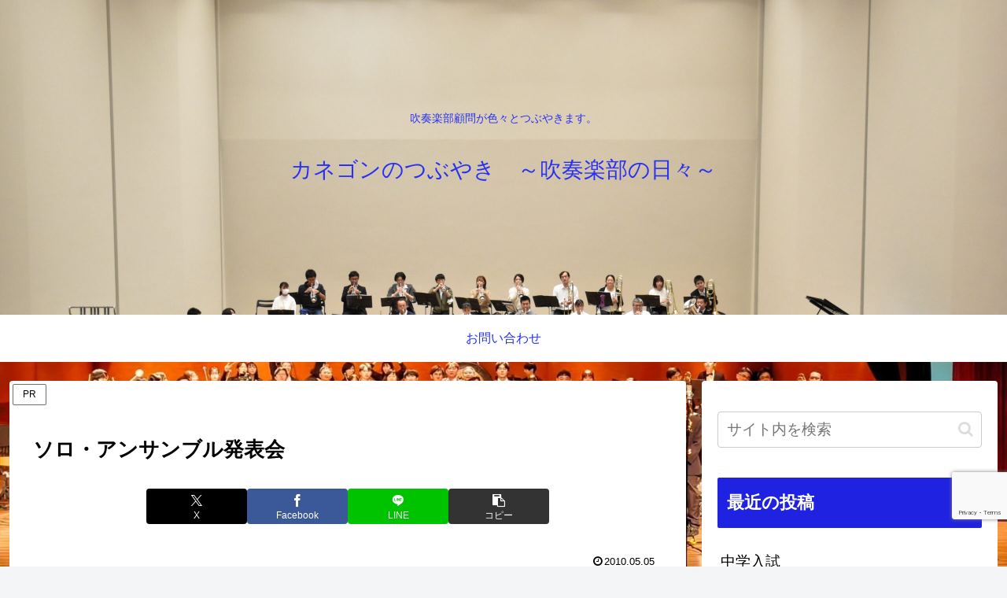

--- FILE ---
content_type: text/html; charset=utf-8
request_url: https://www.google.com/recaptcha/api2/anchor?ar=1&k=6LcXZykaAAAAAP9XvVD7GRJH0pAYGrfXPfjGocQP&co=aHR0cHM6Ly9rYW5lZ29vbi5jb206NDQz&hl=en&v=PoyoqOPhxBO7pBk68S4YbpHZ&size=invisible&anchor-ms=20000&execute-ms=30000&cb=cqvzcfp9jvmm
body_size: 49746
content:
<!DOCTYPE HTML><html dir="ltr" lang="en"><head><meta http-equiv="Content-Type" content="text/html; charset=UTF-8">
<meta http-equiv="X-UA-Compatible" content="IE=edge">
<title>reCAPTCHA</title>
<style type="text/css">
/* cyrillic-ext */
@font-face {
  font-family: 'Roboto';
  font-style: normal;
  font-weight: 400;
  font-stretch: 100%;
  src: url(//fonts.gstatic.com/s/roboto/v48/KFO7CnqEu92Fr1ME7kSn66aGLdTylUAMa3GUBHMdazTgWw.woff2) format('woff2');
  unicode-range: U+0460-052F, U+1C80-1C8A, U+20B4, U+2DE0-2DFF, U+A640-A69F, U+FE2E-FE2F;
}
/* cyrillic */
@font-face {
  font-family: 'Roboto';
  font-style: normal;
  font-weight: 400;
  font-stretch: 100%;
  src: url(//fonts.gstatic.com/s/roboto/v48/KFO7CnqEu92Fr1ME7kSn66aGLdTylUAMa3iUBHMdazTgWw.woff2) format('woff2');
  unicode-range: U+0301, U+0400-045F, U+0490-0491, U+04B0-04B1, U+2116;
}
/* greek-ext */
@font-face {
  font-family: 'Roboto';
  font-style: normal;
  font-weight: 400;
  font-stretch: 100%;
  src: url(//fonts.gstatic.com/s/roboto/v48/KFO7CnqEu92Fr1ME7kSn66aGLdTylUAMa3CUBHMdazTgWw.woff2) format('woff2');
  unicode-range: U+1F00-1FFF;
}
/* greek */
@font-face {
  font-family: 'Roboto';
  font-style: normal;
  font-weight: 400;
  font-stretch: 100%;
  src: url(//fonts.gstatic.com/s/roboto/v48/KFO7CnqEu92Fr1ME7kSn66aGLdTylUAMa3-UBHMdazTgWw.woff2) format('woff2');
  unicode-range: U+0370-0377, U+037A-037F, U+0384-038A, U+038C, U+038E-03A1, U+03A3-03FF;
}
/* math */
@font-face {
  font-family: 'Roboto';
  font-style: normal;
  font-weight: 400;
  font-stretch: 100%;
  src: url(//fonts.gstatic.com/s/roboto/v48/KFO7CnqEu92Fr1ME7kSn66aGLdTylUAMawCUBHMdazTgWw.woff2) format('woff2');
  unicode-range: U+0302-0303, U+0305, U+0307-0308, U+0310, U+0312, U+0315, U+031A, U+0326-0327, U+032C, U+032F-0330, U+0332-0333, U+0338, U+033A, U+0346, U+034D, U+0391-03A1, U+03A3-03A9, U+03B1-03C9, U+03D1, U+03D5-03D6, U+03F0-03F1, U+03F4-03F5, U+2016-2017, U+2034-2038, U+203C, U+2040, U+2043, U+2047, U+2050, U+2057, U+205F, U+2070-2071, U+2074-208E, U+2090-209C, U+20D0-20DC, U+20E1, U+20E5-20EF, U+2100-2112, U+2114-2115, U+2117-2121, U+2123-214F, U+2190, U+2192, U+2194-21AE, U+21B0-21E5, U+21F1-21F2, U+21F4-2211, U+2213-2214, U+2216-22FF, U+2308-230B, U+2310, U+2319, U+231C-2321, U+2336-237A, U+237C, U+2395, U+239B-23B7, U+23D0, U+23DC-23E1, U+2474-2475, U+25AF, U+25B3, U+25B7, U+25BD, U+25C1, U+25CA, U+25CC, U+25FB, U+266D-266F, U+27C0-27FF, U+2900-2AFF, U+2B0E-2B11, U+2B30-2B4C, U+2BFE, U+3030, U+FF5B, U+FF5D, U+1D400-1D7FF, U+1EE00-1EEFF;
}
/* symbols */
@font-face {
  font-family: 'Roboto';
  font-style: normal;
  font-weight: 400;
  font-stretch: 100%;
  src: url(//fonts.gstatic.com/s/roboto/v48/KFO7CnqEu92Fr1ME7kSn66aGLdTylUAMaxKUBHMdazTgWw.woff2) format('woff2');
  unicode-range: U+0001-000C, U+000E-001F, U+007F-009F, U+20DD-20E0, U+20E2-20E4, U+2150-218F, U+2190, U+2192, U+2194-2199, U+21AF, U+21E6-21F0, U+21F3, U+2218-2219, U+2299, U+22C4-22C6, U+2300-243F, U+2440-244A, U+2460-24FF, U+25A0-27BF, U+2800-28FF, U+2921-2922, U+2981, U+29BF, U+29EB, U+2B00-2BFF, U+4DC0-4DFF, U+FFF9-FFFB, U+10140-1018E, U+10190-1019C, U+101A0, U+101D0-101FD, U+102E0-102FB, U+10E60-10E7E, U+1D2C0-1D2D3, U+1D2E0-1D37F, U+1F000-1F0FF, U+1F100-1F1AD, U+1F1E6-1F1FF, U+1F30D-1F30F, U+1F315, U+1F31C, U+1F31E, U+1F320-1F32C, U+1F336, U+1F378, U+1F37D, U+1F382, U+1F393-1F39F, U+1F3A7-1F3A8, U+1F3AC-1F3AF, U+1F3C2, U+1F3C4-1F3C6, U+1F3CA-1F3CE, U+1F3D4-1F3E0, U+1F3ED, U+1F3F1-1F3F3, U+1F3F5-1F3F7, U+1F408, U+1F415, U+1F41F, U+1F426, U+1F43F, U+1F441-1F442, U+1F444, U+1F446-1F449, U+1F44C-1F44E, U+1F453, U+1F46A, U+1F47D, U+1F4A3, U+1F4B0, U+1F4B3, U+1F4B9, U+1F4BB, U+1F4BF, U+1F4C8-1F4CB, U+1F4D6, U+1F4DA, U+1F4DF, U+1F4E3-1F4E6, U+1F4EA-1F4ED, U+1F4F7, U+1F4F9-1F4FB, U+1F4FD-1F4FE, U+1F503, U+1F507-1F50B, U+1F50D, U+1F512-1F513, U+1F53E-1F54A, U+1F54F-1F5FA, U+1F610, U+1F650-1F67F, U+1F687, U+1F68D, U+1F691, U+1F694, U+1F698, U+1F6AD, U+1F6B2, U+1F6B9-1F6BA, U+1F6BC, U+1F6C6-1F6CF, U+1F6D3-1F6D7, U+1F6E0-1F6EA, U+1F6F0-1F6F3, U+1F6F7-1F6FC, U+1F700-1F7FF, U+1F800-1F80B, U+1F810-1F847, U+1F850-1F859, U+1F860-1F887, U+1F890-1F8AD, U+1F8B0-1F8BB, U+1F8C0-1F8C1, U+1F900-1F90B, U+1F93B, U+1F946, U+1F984, U+1F996, U+1F9E9, U+1FA00-1FA6F, U+1FA70-1FA7C, U+1FA80-1FA89, U+1FA8F-1FAC6, U+1FACE-1FADC, U+1FADF-1FAE9, U+1FAF0-1FAF8, U+1FB00-1FBFF;
}
/* vietnamese */
@font-face {
  font-family: 'Roboto';
  font-style: normal;
  font-weight: 400;
  font-stretch: 100%;
  src: url(//fonts.gstatic.com/s/roboto/v48/KFO7CnqEu92Fr1ME7kSn66aGLdTylUAMa3OUBHMdazTgWw.woff2) format('woff2');
  unicode-range: U+0102-0103, U+0110-0111, U+0128-0129, U+0168-0169, U+01A0-01A1, U+01AF-01B0, U+0300-0301, U+0303-0304, U+0308-0309, U+0323, U+0329, U+1EA0-1EF9, U+20AB;
}
/* latin-ext */
@font-face {
  font-family: 'Roboto';
  font-style: normal;
  font-weight: 400;
  font-stretch: 100%;
  src: url(//fonts.gstatic.com/s/roboto/v48/KFO7CnqEu92Fr1ME7kSn66aGLdTylUAMa3KUBHMdazTgWw.woff2) format('woff2');
  unicode-range: U+0100-02BA, U+02BD-02C5, U+02C7-02CC, U+02CE-02D7, U+02DD-02FF, U+0304, U+0308, U+0329, U+1D00-1DBF, U+1E00-1E9F, U+1EF2-1EFF, U+2020, U+20A0-20AB, U+20AD-20C0, U+2113, U+2C60-2C7F, U+A720-A7FF;
}
/* latin */
@font-face {
  font-family: 'Roboto';
  font-style: normal;
  font-weight: 400;
  font-stretch: 100%;
  src: url(//fonts.gstatic.com/s/roboto/v48/KFO7CnqEu92Fr1ME7kSn66aGLdTylUAMa3yUBHMdazQ.woff2) format('woff2');
  unicode-range: U+0000-00FF, U+0131, U+0152-0153, U+02BB-02BC, U+02C6, U+02DA, U+02DC, U+0304, U+0308, U+0329, U+2000-206F, U+20AC, U+2122, U+2191, U+2193, U+2212, U+2215, U+FEFF, U+FFFD;
}
/* cyrillic-ext */
@font-face {
  font-family: 'Roboto';
  font-style: normal;
  font-weight: 500;
  font-stretch: 100%;
  src: url(//fonts.gstatic.com/s/roboto/v48/KFO7CnqEu92Fr1ME7kSn66aGLdTylUAMa3GUBHMdazTgWw.woff2) format('woff2');
  unicode-range: U+0460-052F, U+1C80-1C8A, U+20B4, U+2DE0-2DFF, U+A640-A69F, U+FE2E-FE2F;
}
/* cyrillic */
@font-face {
  font-family: 'Roboto';
  font-style: normal;
  font-weight: 500;
  font-stretch: 100%;
  src: url(//fonts.gstatic.com/s/roboto/v48/KFO7CnqEu92Fr1ME7kSn66aGLdTylUAMa3iUBHMdazTgWw.woff2) format('woff2');
  unicode-range: U+0301, U+0400-045F, U+0490-0491, U+04B0-04B1, U+2116;
}
/* greek-ext */
@font-face {
  font-family: 'Roboto';
  font-style: normal;
  font-weight: 500;
  font-stretch: 100%;
  src: url(//fonts.gstatic.com/s/roboto/v48/KFO7CnqEu92Fr1ME7kSn66aGLdTylUAMa3CUBHMdazTgWw.woff2) format('woff2');
  unicode-range: U+1F00-1FFF;
}
/* greek */
@font-face {
  font-family: 'Roboto';
  font-style: normal;
  font-weight: 500;
  font-stretch: 100%;
  src: url(//fonts.gstatic.com/s/roboto/v48/KFO7CnqEu92Fr1ME7kSn66aGLdTylUAMa3-UBHMdazTgWw.woff2) format('woff2');
  unicode-range: U+0370-0377, U+037A-037F, U+0384-038A, U+038C, U+038E-03A1, U+03A3-03FF;
}
/* math */
@font-face {
  font-family: 'Roboto';
  font-style: normal;
  font-weight: 500;
  font-stretch: 100%;
  src: url(//fonts.gstatic.com/s/roboto/v48/KFO7CnqEu92Fr1ME7kSn66aGLdTylUAMawCUBHMdazTgWw.woff2) format('woff2');
  unicode-range: U+0302-0303, U+0305, U+0307-0308, U+0310, U+0312, U+0315, U+031A, U+0326-0327, U+032C, U+032F-0330, U+0332-0333, U+0338, U+033A, U+0346, U+034D, U+0391-03A1, U+03A3-03A9, U+03B1-03C9, U+03D1, U+03D5-03D6, U+03F0-03F1, U+03F4-03F5, U+2016-2017, U+2034-2038, U+203C, U+2040, U+2043, U+2047, U+2050, U+2057, U+205F, U+2070-2071, U+2074-208E, U+2090-209C, U+20D0-20DC, U+20E1, U+20E5-20EF, U+2100-2112, U+2114-2115, U+2117-2121, U+2123-214F, U+2190, U+2192, U+2194-21AE, U+21B0-21E5, U+21F1-21F2, U+21F4-2211, U+2213-2214, U+2216-22FF, U+2308-230B, U+2310, U+2319, U+231C-2321, U+2336-237A, U+237C, U+2395, U+239B-23B7, U+23D0, U+23DC-23E1, U+2474-2475, U+25AF, U+25B3, U+25B7, U+25BD, U+25C1, U+25CA, U+25CC, U+25FB, U+266D-266F, U+27C0-27FF, U+2900-2AFF, U+2B0E-2B11, U+2B30-2B4C, U+2BFE, U+3030, U+FF5B, U+FF5D, U+1D400-1D7FF, U+1EE00-1EEFF;
}
/* symbols */
@font-face {
  font-family: 'Roboto';
  font-style: normal;
  font-weight: 500;
  font-stretch: 100%;
  src: url(//fonts.gstatic.com/s/roboto/v48/KFO7CnqEu92Fr1ME7kSn66aGLdTylUAMaxKUBHMdazTgWw.woff2) format('woff2');
  unicode-range: U+0001-000C, U+000E-001F, U+007F-009F, U+20DD-20E0, U+20E2-20E4, U+2150-218F, U+2190, U+2192, U+2194-2199, U+21AF, U+21E6-21F0, U+21F3, U+2218-2219, U+2299, U+22C4-22C6, U+2300-243F, U+2440-244A, U+2460-24FF, U+25A0-27BF, U+2800-28FF, U+2921-2922, U+2981, U+29BF, U+29EB, U+2B00-2BFF, U+4DC0-4DFF, U+FFF9-FFFB, U+10140-1018E, U+10190-1019C, U+101A0, U+101D0-101FD, U+102E0-102FB, U+10E60-10E7E, U+1D2C0-1D2D3, U+1D2E0-1D37F, U+1F000-1F0FF, U+1F100-1F1AD, U+1F1E6-1F1FF, U+1F30D-1F30F, U+1F315, U+1F31C, U+1F31E, U+1F320-1F32C, U+1F336, U+1F378, U+1F37D, U+1F382, U+1F393-1F39F, U+1F3A7-1F3A8, U+1F3AC-1F3AF, U+1F3C2, U+1F3C4-1F3C6, U+1F3CA-1F3CE, U+1F3D4-1F3E0, U+1F3ED, U+1F3F1-1F3F3, U+1F3F5-1F3F7, U+1F408, U+1F415, U+1F41F, U+1F426, U+1F43F, U+1F441-1F442, U+1F444, U+1F446-1F449, U+1F44C-1F44E, U+1F453, U+1F46A, U+1F47D, U+1F4A3, U+1F4B0, U+1F4B3, U+1F4B9, U+1F4BB, U+1F4BF, U+1F4C8-1F4CB, U+1F4D6, U+1F4DA, U+1F4DF, U+1F4E3-1F4E6, U+1F4EA-1F4ED, U+1F4F7, U+1F4F9-1F4FB, U+1F4FD-1F4FE, U+1F503, U+1F507-1F50B, U+1F50D, U+1F512-1F513, U+1F53E-1F54A, U+1F54F-1F5FA, U+1F610, U+1F650-1F67F, U+1F687, U+1F68D, U+1F691, U+1F694, U+1F698, U+1F6AD, U+1F6B2, U+1F6B9-1F6BA, U+1F6BC, U+1F6C6-1F6CF, U+1F6D3-1F6D7, U+1F6E0-1F6EA, U+1F6F0-1F6F3, U+1F6F7-1F6FC, U+1F700-1F7FF, U+1F800-1F80B, U+1F810-1F847, U+1F850-1F859, U+1F860-1F887, U+1F890-1F8AD, U+1F8B0-1F8BB, U+1F8C0-1F8C1, U+1F900-1F90B, U+1F93B, U+1F946, U+1F984, U+1F996, U+1F9E9, U+1FA00-1FA6F, U+1FA70-1FA7C, U+1FA80-1FA89, U+1FA8F-1FAC6, U+1FACE-1FADC, U+1FADF-1FAE9, U+1FAF0-1FAF8, U+1FB00-1FBFF;
}
/* vietnamese */
@font-face {
  font-family: 'Roboto';
  font-style: normal;
  font-weight: 500;
  font-stretch: 100%;
  src: url(//fonts.gstatic.com/s/roboto/v48/KFO7CnqEu92Fr1ME7kSn66aGLdTylUAMa3OUBHMdazTgWw.woff2) format('woff2');
  unicode-range: U+0102-0103, U+0110-0111, U+0128-0129, U+0168-0169, U+01A0-01A1, U+01AF-01B0, U+0300-0301, U+0303-0304, U+0308-0309, U+0323, U+0329, U+1EA0-1EF9, U+20AB;
}
/* latin-ext */
@font-face {
  font-family: 'Roboto';
  font-style: normal;
  font-weight: 500;
  font-stretch: 100%;
  src: url(//fonts.gstatic.com/s/roboto/v48/KFO7CnqEu92Fr1ME7kSn66aGLdTylUAMa3KUBHMdazTgWw.woff2) format('woff2');
  unicode-range: U+0100-02BA, U+02BD-02C5, U+02C7-02CC, U+02CE-02D7, U+02DD-02FF, U+0304, U+0308, U+0329, U+1D00-1DBF, U+1E00-1E9F, U+1EF2-1EFF, U+2020, U+20A0-20AB, U+20AD-20C0, U+2113, U+2C60-2C7F, U+A720-A7FF;
}
/* latin */
@font-face {
  font-family: 'Roboto';
  font-style: normal;
  font-weight: 500;
  font-stretch: 100%;
  src: url(//fonts.gstatic.com/s/roboto/v48/KFO7CnqEu92Fr1ME7kSn66aGLdTylUAMa3yUBHMdazQ.woff2) format('woff2');
  unicode-range: U+0000-00FF, U+0131, U+0152-0153, U+02BB-02BC, U+02C6, U+02DA, U+02DC, U+0304, U+0308, U+0329, U+2000-206F, U+20AC, U+2122, U+2191, U+2193, U+2212, U+2215, U+FEFF, U+FFFD;
}
/* cyrillic-ext */
@font-face {
  font-family: 'Roboto';
  font-style: normal;
  font-weight: 900;
  font-stretch: 100%;
  src: url(//fonts.gstatic.com/s/roboto/v48/KFO7CnqEu92Fr1ME7kSn66aGLdTylUAMa3GUBHMdazTgWw.woff2) format('woff2');
  unicode-range: U+0460-052F, U+1C80-1C8A, U+20B4, U+2DE0-2DFF, U+A640-A69F, U+FE2E-FE2F;
}
/* cyrillic */
@font-face {
  font-family: 'Roboto';
  font-style: normal;
  font-weight: 900;
  font-stretch: 100%;
  src: url(//fonts.gstatic.com/s/roboto/v48/KFO7CnqEu92Fr1ME7kSn66aGLdTylUAMa3iUBHMdazTgWw.woff2) format('woff2');
  unicode-range: U+0301, U+0400-045F, U+0490-0491, U+04B0-04B1, U+2116;
}
/* greek-ext */
@font-face {
  font-family: 'Roboto';
  font-style: normal;
  font-weight: 900;
  font-stretch: 100%;
  src: url(//fonts.gstatic.com/s/roboto/v48/KFO7CnqEu92Fr1ME7kSn66aGLdTylUAMa3CUBHMdazTgWw.woff2) format('woff2');
  unicode-range: U+1F00-1FFF;
}
/* greek */
@font-face {
  font-family: 'Roboto';
  font-style: normal;
  font-weight: 900;
  font-stretch: 100%;
  src: url(//fonts.gstatic.com/s/roboto/v48/KFO7CnqEu92Fr1ME7kSn66aGLdTylUAMa3-UBHMdazTgWw.woff2) format('woff2');
  unicode-range: U+0370-0377, U+037A-037F, U+0384-038A, U+038C, U+038E-03A1, U+03A3-03FF;
}
/* math */
@font-face {
  font-family: 'Roboto';
  font-style: normal;
  font-weight: 900;
  font-stretch: 100%;
  src: url(//fonts.gstatic.com/s/roboto/v48/KFO7CnqEu92Fr1ME7kSn66aGLdTylUAMawCUBHMdazTgWw.woff2) format('woff2');
  unicode-range: U+0302-0303, U+0305, U+0307-0308, U+0310, U+0312, U+0315, U+031A, U+0326-0327, U+032C, U+032F-0330, U+0332-0333, U+0338, U+033A, U+0346, U+034D, U+0391-03A1, U+03A3-03A9, U+03B1-03C9, U+03D1, U+03D5-03D6, U+03F0-03F1, U+03F4-03F5, U+2016-2017, U+2034-2038, U+203C, U+2040, U+2043, U+2047, U+2050, U+2057, U+205F, U+2070-2071, U+2074-208E, U+2090-209C, U+20D0-20DC, U+20E1, U+20E5-20EF, U+2100-2112, U+2114-2115, U+2117-2121, U+2123-214F, U+2190, U+2192, U+2194-21AE, U+21B0-21E5, U+21F1-21F2, U+21F4-2211, U+2213-2214, U+2216-22FF, U+2308-230B, U+2310, U+2319, U+231C-2321, U+2336-237A, U+237C, U+2395, U+239B-23B7, U+23D0, U+23DC-23E1, U+2474-2475, U+25AF, U+25B3, U+25B7, U+25BD, U+25C1, U+25CA, U+25CC, U+25FB, U+266D-266F, U+27C0-27FF, U+2900-2AFF, U+2B0E-2B11, U+2B30-2B4C, U+2BFE, U+3030, U+FF5B, U+FF5D, U+1D400-1D7FF, U+1EE00-1EEFF;
}
/* symbols */
@font-face {
  font-family: 'Roboto';
  font-style: normal;
  font-weight: 900;
  font-stretch: 100%;
  src: url(//fonts.gstatic.com/s/roboto/v48/KFO7CnqEu92Fr1ME7kSn66aGLdTylUAMaxKUBHMdazTgWw.woff2) format('woff2');
  unicode-range: U+0001-000C, U+000E-001F, U+007F-009F, U+20DD-20E0, U+20E2-20E4, U+2150-218F, U+2190, U+2192, U+2194-2199, U+21AF, U+21E6-21F0, U+21F3, U+2218-2219, U+2299, U+22C4-22C6, U+2300-243F, U+2440-244A, U+2460-24FF, U+25A0-27BF, U+2800-28FF, U+2921-2922, U+2981, U+29BF, U+29EB, U+2B00-2BFF, U+4DC0-4DFF, U+FFF9-FFFB, U+10140-1018E, U+10190-1019C, U+101A0, U+101D0-101FD, U+102E0-102FB, U+10E60-10E7E, U+1D2C0-1D2D3, U+1D2E0-1D37F, U+1F000-1F0FF, U+1F100-1F1AD, U+1F1E6-1F1FF, U+1F30D-1F30F, U+1F315, U+1F31C, U+1F31E, U+1F320-1F32C, U+1F336, U+1F378, U+1F37D, U+1F382, U+1F393-1F39F, U+1F3A7-1F3A8, U+1F3AC-1F3AF, U+1F3C2, U+1F3C4-1F3C6, U+1F3CA-1F3CE, U+1F3D4-1F3E0, U+1F3ED, U+1F3F1-1F3F3, U+1F3F5-1F3F7, U+1F408, U+1F415, U+1F41F, U+1F426, U+1F43F, U+1F441-1F442, U+1F444, U+1F446-1F449, U+1F44C-1F44E, U+1F453, U+1F46A, U+1F47D, U+1F4A3, U+1F4B0, U+1F4B3, U+1F4B9, U+1F4BB, U+1F4BF, U+1F4C8-1F4CB, U+1F4D6, U+1F4DA, U+1F4DF, U+1F4E3-1F4E6, U+1F4EA-1F4ED, U+1F4F7, U+1F4F9-1F4FB, U+1F4FD-1F4FE, U+1F503, U+1F507-1F50B, U+1F50D, U+1F512-1F513, U+1F53E-1F54A, U+1F54F-1F5FA, U+1F610, U+1F650-1F67F, U+1F687, U+1F68D, U+1F691, U+1F694, U+1F698, U+1F6AD, U+1F6B2, U+1F6B9-1F6BA, U+1F6BC, U+1F6C6-1F6CF, U+1F6D3-1F6D7, U+1F6E0-1F6EA, U+1F6F0-1F6F3, U+1F6F7-1F6FC, U+1F700-1F7FF, U+1F800-1F80B, U+1F810-1F847, U+1F850-1F859, U+1F860-1F887, U+1F890-1F8AD, U+1F8B0-1F8BB, U+1F8C0-1F8C1, U+1F900-1F90B, U+1F93B, U+1F946, U+1F984, U+1F996, U+1F9E9, U+1FA00-1FA6F, U+1FA70-1FA7C, U+1FA80-1FA89, U+1FA8F-1FAC6, U+1FACE-1FADC, U+1FADF-1FAE9, U+1FAF0-1FAF8, U+1FB00-1FBFF;
}
/* vietnamese */
@font-face {
  font-family: 'Roboto';
  font-style: normal;
  font-weight: 900;
  font-stretch: 100%;
  src: url(//fonts.gstatic.com/s/roboto/v48/KFO7CnqEu92Fr1ME7kSn66aGLdTylUAMa3OUBHMdazTgWw.woff2) format('woff2');
  unicode-range: U+0102-0103, U+0110-0111, U+0128-0129, U+0168-0169, U+01A0-01A1, U+01AF-01B0, U+0300-0301, U+0303-0304, U+0308-0309, U+0323, U+0329, U+1EA0-1EF9, U+20AB;
}
/* latin-ext */
@font-face {
  font-family: 'Roboto';
  font-style: normal;
  font-weight: 900;
  font-stretch: 100%;
  src: url(//fonts.gstatic.com/s/roboto/v48/KFO7CnqEu92Fr1ME7kSn66aGLdTylUAMa3KUBHMdazTgWw.woff2) format('woff2');
  unicode-range: U+0100-02BA, U+02BD-02C5, U+02C7-02CC, U+02CE-02D7, U+02DD-02FF, U+0304, U+0308, U+0329, U+1D00-1DBF, U+1E00-1E9F, U+1EF2-1EFF, U+2020, U+20A0-20AB, U+20AD-20C0, U+2113, U+2C60-2C7F, U+A720-A7FF;
}
/* latin */
@font-face {
  font-family: 'Roboto';
  font-style: normal;
  font-weight: 900;
  font-stretch: 100%;
  src: url(//fonts.gstatic.com/s/roboto/v48/KFO7CnqEu92Fr1ME7kSn66aGLdTylUAMa3yUBHMdazQ.woff2) format('woff2');
  unicode-range: U+0000-00FF, U+0131, U+0152-0153, U+02BB-02BC, U+02C6, U+02DA, U+02DC, U+0304, U+0308, U+0329, U+2000-206F, U+20AC, U+2122, U+2191, U+2193, U+2212, U+2215, U+FEFF, U+FFFD;
}

</style>
<link rel="stylesheet" type="text/css" href="https://www.gstatic.com/recaptcha/releases/PoyoqOPhxBO7pBk68S4YbpHZ/styles__ltr.css">
<script nonce="MwAnuTa_ooL3-lS0r7bYPA" type="text/javascript">window['__recaptcha_api'] = 'https://www.google.com/recaptcha/api2/';</script>
<script type="text/javascript" src="https://www.gstatic.com/recaptcha/releases/PoyoqOPhxBO7pBk68S4YbpHZ/recaptcha__en.js" nonce="MwAnuTa_ooL3-lS0r7bYPA">
      
    </script></head>
<body><div id="rc-anchor-alert" class="rc-anchor-alert"></div>
<input type="hidden" id="recaptcha-token" value="[base64]">
<script type="text/javascript" nonce="MwAnuTa_ooL3-lS0r7bYPA">
      recaptcha.anchor.Main.init("[\x22ainput\x22,[\x22bgdata\x22,\x22\x22,\[base64]/[base64]/bmV3IFpbdF0obVswXSk6Sz09Mj9uZXcgWlt0XShtWzBdLG1bMV0pOks9PTM/bmV3IFpbdF0obVswXSxtWzFdLG1bMl0pOks9PTQ/[base64]/[base64]/[base64]/[base64]/[base64]/[base64]/[base64]/[base64]/[base64]/[base64]/[base64]/[base64]/[base64]/[base64]\\u003d\\u003d\x22,\[base64]\\u003d\\u003d\x22,\x22YMOcQcOYwq5ISAvDjMKNOMOMFsO/wpHDvMKowqLDqmPCp0wFMsOQc33DtsKtwocUwoDCicKOwrnCtykRw5gQwpfCglrDix9vBydJPcOOw4jDnMOHGcKBWsOcVMOeXQhAUSdDH8K9woV7XCjDlMKgwrjCtl01w7fCol1YNMKsSyzDicKQw6rDrsO8WQ1ZD8KAVWvCqQMQw4LCgcKDJ8O6w4zDoT/CkAzDr0zDqB7Cu8OYw4fDpcKuw78twr7Dh0LDicKmLiJLw6MOwqrDrMO0wq3CvMO2wpVowqTDisK/J0HCh3/[base64]/CknzCkMOcw4ZTw4/ChsK6wqvCncKsbH7DtsKqwqgZBcOXw5PDl3cpwoMYPg48wpxhw6fDnMO7VxUmw4ZSw5zDncKUI8KAw4xyw70YHcKbwoEawoXDgiNMOBZOwp0nw5fDiMK5wrPCvWBcwrV5w7rDnFXDrsOkwqYAQsOpKSbChlAzbH/DqMOWPsKhw75bQmbChxAKWMOPw4rCvMKLw7jCgMKHwq3CocOZNhzCjMKdbcKywpbCiQZPNsOOw5rCk8Kcwp/CokvCscO7DCZpZsOYG8KGaj5iQ8OiOg/[base64]/wonCpgrCuMKWw5zDriLDrcOfw6vDncO1w5Flw5QHasODenLCpsOAwrPCilrCtMOsw43DhwofE8OKw7TDvSfCj3LCqsK8AGXDjTLCqMO7eCLChlA4dcKJwonCnRtgaVzDqcKzw4wgZmFjwq/DvSHDoHptAgZgw6TCqAQ6Qnl9aCHChXJ2w67DjAvClxjDjMK+wqHDtm0RwqN4WsOHw7jDi8KAw5zDsW0zw5tmw4/DmsKeF0UEworDrMOtwozCpBvCpMOFDT9SwoN7ZCEbw53Dsgw4w6NCwoILRcKNRWwPwoB8E8O2w58lC8Kowr7DlcOUwpAkwofDkcOFYcKBw4vCocO6C8O6esKmw7IuwrXDrBNyPXrCpAk9MDrDj8K7wrnDsMO1wqjCocObwpjCi1Ziw5/Dr8KVw7rCtBFQI8O+VjYKURnCmCjCkBjCoMOuZsOreEYyMMO9wppzT8KpcMK2wpINRsK3wpDDk8O6woQCXC05eGl9wqbDqgQUQMKVfFbClMO7SVDDunHCusOuwr4Dw4jDkMODwo0kaMKiw4VDwonCp0rCucOYwoYzSMOAbzLDlcOLRxtKw7pQaU/CkcK2w5PDnMONwosddMK6NTYrw6UswqtXw5zDqkgFNsOiw7jCpsOmw6vDhMKow5LDrS8Pw7/ClMKbw54lA8Kjw5Iiw4jCqF3CisK6wrrCqn0ow5xCwrzCnh3CtsK/woNddMO+w7nDlsK/cR3CryVPwpLClGtbMcOqw44dAmnDosKGCT/Cs8KldMOMGsKVOcKSISnCuMOLwoDCgcK/[base64]/DjsKKS24KwpnCv0cLACwqw5fDrMKTQcO0w6TDm8K7wovCoMKrwow9wrtsFzlVYMOcwobDmyQdw4/DjsKLS8Kkw6jDrsKmwrfDgcOHwpbDksKtwojCrxjDvnzCncKqwq1BPsOuwpIjGGjDsyMnAD/DkcOtccOJaMOnw7LDrTNsRcKdB0DDrMKYasORwr5vwq5cwqVVL8Kvwr59T8OxTgVBwptDw5vDlhvDvW0bA1nCvUnDnzIUw6g/w6PCp1sSwrfDo8Kbwr4vJ0DDp3fDh8OxKz3DssOKwqg1F8OuwoLDnBQnw7VWwpfCjsOTwpQuw4lULHvCvxoAw7FSwprDlMO/[base64]/DmMOFcX9Zw7LDlMOfwoVMw54bw4F5O2PDvknDkMKVwrbDlMKtwqwjw63DgULCpABnw4LCmsKXTlpsw4IGw6PCsXstWMOwS8OBecKRVMOywpXDiX3DgcOBw5fDn3YqF8KPJcOTG0DCkCVHecK2dMKuwqTDglwqXwnDo8KzwqnDm8KAwpkWHyrDryfComclEVV/[base64]/[base64]/[base64]/DrsOZQmBzwozCnkHCmxbCkcOSSsK3w7IuwoxmwoU4w5XCjQjCrjxeajMZQivCvxXDoR7DpRlhHsOXwotqw6zDjhjCpcK3wr7DscKSQU3CrsKtw6A9wozCpcKgwrItV8K9XMKywo7Cv8Opw5BNw7kbKsKbwojCgcKYIMKYw6o/MsKvwoh4Sz/CshDCssOXNsKrXsOewq7DnBEGXcOBC8OMwqJGw7xFw7QLw79eKMO/UEfCsH1Bw640HWV8JFvCpMOFwoIMScOKw67Dg8O8w4JdHRVIKMKmw458w4RBByRZWR/CmsObRy/Ds8K5w5wZMh7DtsKZwpXCu0XDqQ/DqcK8ZGbDvxozNVXDj8OgwonCksKKWMObC1pGwoI7w4fCqMOOw7HCuw8AeWNKBBRtw61Ywok9w7hbWcKWwqJ9wrkmwrLCs8OxNsKkCBVbYyHCjcKvw6sdU8K+woQKHcKswptBWsKGV8KELMO8IsKsw7nDh3/Dr8KAXHx+eMOvw4lywrzCkm90WcK7wqkUPj/CkiUlNQUUXxLDiMK9w6TCrXrCh8Kdw5scw4sfwoMEBsO5wooKw4U3w6nCgX51KcKFw6kFwpMIwrXCs1MQLGTCr8O6eXQewoPChcO+wr7CvmnDhsK1MlgjMBMtwrx+w4LDpAzCoVxRwrNwfUTCn8OWR8O5ZMKqwpLDgsK7wqLChi/DtGQnw7nDt8Kxwotyf8OkOlXDtMOLWV/CphNIw4sJwrR3NlDCszNywrnCgMK0wqpow6cswpPCvmZOR8KMwoYtwoVQwogHdzDCuX/Dnjhmw5PCmcKqwqDCin4CwrtnKVjDqSvDtsOXd8OYwrDChjrCtsOHwpd8wrAGw4l3A3TDvQghCsKIwpMOExLCpcOnwqghw6syScOwRMKZYFREwrhswroSw7ApwogAw6kjw7fDtsKAOMK1WMO6wrQ+dMK/b8OmwrxZw7zDgMOjw77Di3DCrcKHSCAkWsKpwrrDs8OZEcOywrzCgh4rwrwVw6NVwoDDlmjDm8ORWsO2X8KlecOoLcO+P8Opw5TCh3XDnsKzw4zCoUbCrG/ChzLCnVvDocKWw5RrMsOeGMKlDMK5w6hrw6dAwrsKw6dHw4QmwqYzGXFsJMKCw6c/w4HCtBU8AHMIwrDCpB84w6cDwocIwrPCm8KXw4TCmXI4w5ErN8O2Y8OnT8K1ZsKCYmvCtCQdWAFIwqTCisOlW8OiLgTDt8KJGsOIw7Rrw4TCtmfDm8K6woTCsC3DucKNwpLDtgTDtm/[base64]/[base64]/CkADCgsKhw70JwrHChcKewpLCi8Kww64xwo/Cl1FLw7TCnMKlw6/Cp8O/[base64]/w7/Dv1zCgirDisKDacOwGHYiw67CosKJwqACP1NRwoDDhn3CpMOgVcKLwqtgTRbDiBLCtmZRwqoTGgxNw49/w4bDt8K7M2vCg1rCjMOnTh/ChS3DjcOEwqplwqHDu8Osb0TDhVE7EhLDq8K3wrnDq8KJw4BzWcOMXcK/wrlYAS0vV8Ozwrk6w7BdMTonGSgwJcOgw4wYelA9b2/CrMO2McK/[base64]/bSQEwoUAw7bCi8OYwqnCusO5w7fDgFnCnMKMw5oLwp49w5V0QcO3w4XCiR/[base64]/[base64]/woN0wpQQIMO2w4gLH0cUEMKhZU/Dg0PChsK1wpdgwrU3wr7CvXbDoR4+bBNAKsOxwr7CqMOgwolreGkywokwKATDpnQ/fyI8w7N7wpQoIsK3Y8KCAU7DrsKzUcObX8K7eG3CmkhRIkVSwpVBw7cXAnUufXMdw7rCusO7HsOiw6/DtsOxXsKowqrClxwdVsO5wr0swolMbG3DuSHClsOewqbCvsKpwpfDhxcPw4DDpWkqw5UvDDhgKsKjKMKRMsOLwq3CnMKHwofDk8KzOUgfw6NnLsKywqDCk19kccOXVcOtf8OOwpvCl8OMw5HCoGM6ZcKZHcKLSG8nwp3CgcOFdsKVPcKBS1Mww5bDqDA3LiQbwpbCv0/DoMKiw7DCg1LCjsOMPAjCgcKiEMKlwo7CuFBlT8KIBcOkU8KmOsOrw6LCnnvCtMKsWnUSwphgAMOoO1MEPMKfBsOXw4zDpcKUw6HCnsK/CcK7ezBhw77ChsKvw5w/wpzDvXLDkcOjwrnCggrCjzrDjA8aw6fCvRZvw7/Dv0/Ch0I9w7TDsjLDm8KLU3XCgMKkwqFjSsOuZkE0BMK9w7Vjw4nCmcOpw6DClkBeU8OSw67DqcKvw71lwrQnd8KfU2nCvF/DrMOTw4zCj8KQw5ZUwrbDjlzCuCnCpMKLw7JEbGdnT3vCgy3CnR/CnsO6wonDm8OlXcO5bsOyw4oRXsKWw5NcwpQlw4Niw7w5eMO1w5jCl2LCgcKtYDQSYcKWwqDDggFrwpBvTcOdPMOqYDzChGJhL0nCsithw4sDcMK+FsKGw4vDtmnDhxnDu8K5bMOEwq/CvD3CnlPCrxLCnjpCecKPwqHChHUawr9ew7nCsVlQI306HAgSwoLDujPDhsOYVwnCvsOAQjpnwrwtw7NVwoJ/wpDCsnIIw6DDqgPCgMOJCG7CggERwr7CrSYBYQfCuRkkM8OvYHDDg2Zww6fCqcKPwpwQNmvDjmtIJMKGP8KowpHDuQrCoALDmsOnQcKaw7PCmsOkwqV8GwDDlcKVRcK/[base64]/[base64]/ClW4MwpXCuyPDvMKHw6waTTbCm8K0wq8QGT/DusKOLMOyYsOXw5wEw4U1CCnDv8OufcO1OMOKb1DDl0xtwoXDq8OUCh7CqGXCjnZCw7XChXE+AsO5bsOvwoLDjWgWwr3ClFrDozvCj1vDm2zCvA7DrcKbwrQLecKXIUrDkC7DosOpU8KID1nDh0PDuGLDgC7CmMK9NCNqw6hAw4HDu8O2w4zDiz7CrMO/w7LDkMOnYSLDpiTDucO2fcKKX8OsBcKKbsKPw4TDj8Ozw6tAVHvCuQnCocOjdMKcw7vCtcOTHmooUcO/wrlnfQVbwplkAhvDnMOEJMKpwqs/[base64]/w6A5QcOrwrLDicO7fW7DkF7Ds8KEJcKawoJDw4nDmMOgw4HDvcK0EVHCtcONK0vDsMKtw7PCscKcckzCvMKcccK5wr13wqfCncKbUBrCpiRJasKCwovCjQzCpEN4aH/DpsOVRGLCp0rCoMOBMQM6O1jDoCXCv8KQWDLDn0rDi8OSC8OTw5Y8wqvDtsOOwpImw5XDkg9GwrvCvxPCsxHCo8OVw5tbcSvCtsKcw5jCig3CqMKLE8OFwps0EsODP0HCt8KPw5bDnHjDnQBGwrJjVl1ibWkNwpkYwq/[base64]/LlIFwqMmIWpYdsKYwp7DggjCucO2B8Ouwpl4wrXCggdEwrDClMKvwpxZCsONb8KvwqBHw4rDjsOoLcKzLRQuw6wuwonCt8ONPsKewrPDmcKhwofCr1YcJMKyw4MEYw4wwqPCvzHCpz/CicKbSUfDvgrCmMKhFhF8ZAInR8KCw4pRwrt6Hi/Dm25lw7HCljdWwqHCsC7CqsOrQB1dwqofdzISwphudsKpTcKFw7t4FsKXHA7Cnw1yIjHClMORB8KSD0wzX1vDlMOzZBvCq2zCvibDlFwJw6XDhsKwRcKvw5bDk8OlwrTDlQ4QwoTChyTCo3PCozlXwocQw77DiMKAwqrDqcOYc8O/wqDDncOiwpnDjHh7dDXCmsKGG8ODwq9UQlRfw6hDNULDg8Osw5bDmMKPPB7CsmXDhzXCmcK7wrgWf3LDl8OPw6MEw5bDp11+NsK8w6EIHEfDomcdwpzCvMOLZMKtZ8KAw4oxd8OxwrvDh8Ojw7pQQMK6w6LDuipNbMKGwo7ClH/CvMKsbX9EfcOSccKlw69LWcKrwqI8AnICw79wwqIpwp/DljbDnMKTHk8KwrMHw4o9wo4/w417NMOxFsKBdcOHw4oOw4UgwrvDmHJvw4hbw7nCqwfCrHwDEDNZw50zHsK9wr7CpsOKw47DusO+w40EwoE8w65Yw6cBw6DCtkDCksKoIMKcTVdHZcKNwpNgRsOFEQRZUsO9bhrCky8LwqdgZsKIAl/[base64]/A8OSEgYcPMOowqLDh8Kfwp/ColHDn8OWK8KJw4jDrMKVYsKAF8KCwrFMV088w5HClnHDucOcZWbDglTCk04Sw4LDtB9kDMKgw4vCiknCokFlw6AdwovCslfCtTLDikPCqMKyFsOww6llcsOnJXjDkcOdwpTDuitVYcOgw57CuC/Cqm8dMsK/MinDsMK5UijClR7DvsKhD8OIwqJSHwPCkWfCogpgwpfDoR/DpcK9wqoeQW0seghuECw1LMOMw5cvUULDqcO1wojDrcO3w5XCi2PCpsORwrLDjsOgw45RUHvCpHdZw6bDn8OLPsOhw5vDtzLCrHoBw7UjwrNGScOHwqLCs8O/azVDAhbDnSpOwpHDgcKhw7RYYXzDkhEOwoV4XsOgwpzCnGk1w41LdsOvwro+wpwMdy1cwogWDzgBDxDCp8Oqw4I/w5LCkEZ9AMKPT8KhwpRuKCXCmhsiw7gkG8OowrtUGl7Dq8Opwp87VUk2wrfDgwg2EHoMwr1lScK8W8OLMkVaSMO7fSPDjEPCojg3L1BVSsO/w6fCq1Zgw4coAkI5wp16fmPCjwnDncOsNUdWSsOiBMOnwq0zwqnCpcKASWlBw6DCo1VWwq04JMOXXAI+dCIqQ8KIw6fDqsO4wqzCuMOPw6V/w4d3ZBrDsMKdREfCtxVFwrNHKcKZw7LCv8K/w4bCisOQw5UrwrMrw6/DhcK9B8Kqwp7CsXB+UWDCrMOrw6ZWwoYbwroewr/CthwObhtCDUJHGcOkH8O8CMKsw57CjsOUS8Oiw48fwqlXw55rEzvCv08VCjPDkxrCq8KWwqXCq2tKAcOcw6vCmMOPGMOtw4nDuWpqwqDCrVYrw7o/[base64]/CpcKow4/CljxuwpVBPsOqJRtNVsOuLcOkwqXCjlLCoHQcdHDCu8KmR31ZC3Naw6PDvsKVHsOiw4Yiw7srBy5gesK9G8Klw6zCosOaKMKlwqxJwrbCojvCuMOyw4bDvQMmw6FLwr/DmcOtHTE+AcKSfcKmYcO3w4wlwrU8dC/[base64]/DkMOKTsKcFgJ4SsK/w7XDsMOqw5DDrcKEw5fCqsOsHMKGTmLChWTDh8KuwrrCg8O6wonDlsKrFMKjwp4tYDp2b3TCtcKkM8ODw69Cw54owrjDhMKQw7pJwqzDh8K/[base64]/DnlQWLEnDhMO1wqJbOmvDt1hsOHAfwo52w5nCgjpMZ8OIw4x7SsK8SR4Dw7cmdsK5wr8YwrxKJTllUMOiw6RyZkbCqcKnMMKHwroBGcOvwq02XFLCiUPDiBHDnRrDvU5RwrIeZsOTwpUUw4UlL2vCvMOTBcKwwr7DlXHDvi5Qw4jDtEnDkF7DucO7w4XCiRZPeW/DncOIwr86wrd+DcKQE3TCoMKrwobDhTE1WVDDtcOkw7JzKRjCjcOCwqlBw5DDgcOKc1RKS8Khw7FdwqvDkcOUYsKOw6fCnsOTw5YCdm91woDCsy3CgMK+woLDvsKhEMOywrbCvj1WwofCtzwww4TCjDAFwrUawqXDuiE1w6Ahw5jDk8Oac2XCtGXDhyTDtV4Gw4/CiVDDqBLCthrCg8OtwpbDvmJELMOOwq/DiFRqwo7Dl0bClD/DsMKeXMKpWUfCgsOxw6PDgHDDlS48w4BqwrvDrsOoC8KCXcORfsOBwrNHw6pqwoMgwo0Kw53Dj3vDt8K+wqbDisKCw4bDk8Oew6pQOgfDjVVIwq0nGcOZwpJje8OdTBlUwqUzwqZuwrrDg3HDky7DqV/DpmMdXgAvDcKfVSvCsMOTwoxHKMOUIsONw6zCkmLDh8O5V8Osw5ZNwpU+OyMaw4kbwqc8YsOvfMO0C0JtwpDCocOdwqzCqMKUPMOyw7XCjcOiZMKPX1XDnDjDlC/Cj1LDhsO9wprDgMOtw7PCsxQdYQwjI8KMw4rCq1ZcwotBPlTDtTvDpMOnwrLCjxzCiADCt8KGw53DocKCw5/DkDYkTMOFQ8K1HxXDlQXDp3nDh8OOQDjCnS5IwoRxw6HCo8O1LHZEwrk2w5TDhT3DunXCp03CosOFAF3CtVBtIWNtwrd9w7bCpcK0eAxGw6gARW4lTFUZMjvDgMKAw6zDlQ/DlxZvCTMaw7bCskjCrAnCpMKDL2HDnsKRYhXCkMKSGTMlM2tGDC0/[base64]/CgS84VcOlRsKpAj5YLUDDk8K5wrvCgMO2wpBOwojDvcO2dycqwoDCi2LCjsKmwo48DcKCwqrDtcKZCS/Ds8KsZ1nCrRslwonDiCM8w4FuwogOw7ogwpvChcKSRMK1w49CM00kYcKtw6BuwqlNWQFpQ1HDiH/DtWlew63CnBlDNCZjw79Cw5TCrcOVK8KMw7bCh8KeLcOAHcOAwrkDw7bCjG1bw55cwrRhH8OLw5fCrcOAY1/CgcO4wodaHsOYwrvCi8KZMMOcwqptUjPDj0EDw5TCj2bDqMO/OsOCHh59w7rChggVwpZLccKGMUvDl8KHw7wewo3CqcK5bcO9w6wqGcKfJ8OBwqMRw5hvw5rCrsOnwqE6w5rCrcODwonDqMKdBcODw4EhbFtqZsK/cFTCgHrClR/[base64]/DtW/DkQlgeMK6FsKENMKfw60OWXA1JsKvNSHCvCN8KsKawrlsIDgywpTDgDXDtMKzb8Opwp7Dt1fDjMOTw6/[base64]/CrzVpOMKaScKiRFHCrSnDncOqGcKZwpXCv8ODJ8KEE8KoOTU4w6h+wpbCrSRTWcOBwrNjworDgMOPCC7DkMKXwpVvKCfCkjFww7XDuk/[base64]/DgVN4bkdrw4BKVHLCtsKTw5hPwqo3w5LDjsKSw4FswqRhwoLCtcKww7/ClBbDu8KpfHJyCHgywqoFwqQ1eMOrw77CkVMoPTrDoMKnwoBHwooeZMKdw7VNQi3CuA9Qw54IwoDCunLDvWEdwp7DunPCh2LCrMKBw6h9BwMqwq5BP8KtV8K/w4HCskfClRHCmxzDusOSw7XCgsK2cMOzGsKuwr5vwohHHFtITcOoOsO1wrYNU35jOlYOaMKFG3M+dTbDg8KRwqENwpJAJQ7DvsKAWMOzE8K7w4bDkcKKDggxw7DCqyV9wr9iVMKsfsKswovCpkbCvMOOccO/wo8eTA/DtsOBw6ZmwpEsw6DCnsOeTsK2cXReQ8K/w6LCn8OEwrU6VsOUw6LCmcKLZV1LQcKqw7pfwpgOdsK1wo8iwpIHW8OAwp4Lw4lkE8KYwoQ/w4TDgRfDsFrDpsKYw6EAwrbDsyPDkHJeScKsw71Awq7CqcKow7bCoHvDgcKlwrpmAD3DmcOBw4LCrXjDu8OYwoHDozHCgMKtesOWdUYoGBnDu0bCq8KHX8KcIcKQTGRHbQJMw6oQw6HCq8KgPcOHAMKFwqJZYjlpwql9MzHDpDx1SGLCihXCisKLwpvDisK/[base64]/ClMOrw5pzEnkUHMK8w65KbMKIXcKeCz7Dmlsew4/[base64]/Cr8OjaVHCgC8xwp8Gw49AF3HDsMOTw4FWOUxmHMKHw6dHCsK7w55cG1NREwTDml8Me8Olwrhgwo7DvmLCpsOCw4N8TMK6QWN2LmAswo7DisOqcsKjw6fDgz9ra2/CvGkCwqJTw7DClDxbUQxIwpLCqj08dn86FsOmJMOkw7ERw4/[base64]/CvgUZwpcDw6jDksK5MsKww6fDvMKFTsOcay5Fw4wewplCwr/DignCpMOyNSsFw6jDmMKBWCAPwpDChcOlw554wp7Dg8Ocw5vDrVxMTnvCvCIPwrHDuMOcHhXCtcORFsKSEsOlwq/CmRFswq/ChEIxTmDDgsO1UnNdciJ5wqJ3w6ZZIMKgdcK+UAUIHArDr8KRZxY0wrwEw6tvTMO/e3UJwrrDgAlPw6PCu1xawpzCpMKLShJRSFMxAwEXwqzCusOlwrVCwqrCinjDp8KjZ8OFCm7CjMOdZsKTwobDmzjCkMOJUcKYbm/DoxDDgMOwNAHCsQnDmcKve8KdKFMvTn5nC3HCksKvw6srwo1SMglDw5PCm8KSw5bDosKww4fClygiJcO8HgbDhy1Yw7/ChcOfYMOowpXDgzLDqcKhwqtAH8KXwrXDhcOlZmIwccKLw4fCkmcBf2g1w4vDkMKywp0Qcx3CmsKpw7nDisKdwofCoA0ow5tlw5zDnTfCtsOEZmkPBk0AwqFmfcK3wpFWYXfCqcK0wqTDnhQLDsKsAMKrw6Ujw4BLCsKNMWbDvCA3XcKUw5Aawr0YRVtIwrEJPnXCi2/Dn8ODw6UQC8KnaxrDlcOsw63ClT3Cm8OIw4nCqcKsTcOfI2nCpMO8w6PCkhZaRSHDvDPDnQPCrcOlK19HBMOII8OWNGsQDCwIw7tEZlLCtGRtH25DI8OLcCTCl8OZw4LDqwIiI8OyYyXCpT/DvsK/JGhRwod4NmfCrWUzw7LDsT7DpsKmYAjCisOpw4U6L8ORBMONYnPDkzYPwpnDghbCrcK5wq7DncKoJk9uwp5Qwq5vJcKBC8ORwoXCpFV7w5bDgQpmw77DsUXCoH8Dwp4UZsOfQMOqwqE/NTbDlzUALcKVGkrCosK4w6R4wr1gw5khwp3Dh8K3w4jCmFrDg1QbAsObaXNCeX/DvmFXwqvCjgjCo8KSJhg6w5UwJFh7w7LCjMOsKGvCklMndsOvNcKAIcKub8OZwqd4wqHCqBEQPjTDr3vDs2LCkWRTZ8K9w55EPMO8GF4swr/CuMK5NXFRcMOFBMKZwo3Cjg/CkgclLFYgwpbCuVLCpmrDg3cqNgNNwrbCo0fDqsKHw6Mrw55tWVh0w60nDEl0PMOhwoM3w4Uzw4Z3wqDDuMK/w7jDqxLDvgzDsMKie0JacVrCmcO0wovCqkDDoQNrZmzDv8KoWMK2w4YzQ8Kcw5fDqcK5BsKZVcO1wpQ2w6hsw6VmwobCn1fCoH9JV8Klw7clw6ktcwlOwqhzw7bDh8Kww7fCgGQgacOfw4/DqHIXwozDusO2VsKOT3XCoSfDtyXCscKST0DDv8OBQMOcw4B2fg88cyrDoMOcGD/[base64]/DmD4iXlxRGcKFwqpILMOXwo7Di8K1w4TDoxkJwotWdkFgPsOow5TCqGoOfMK7wrjCjV1lQD7CkDY3dcO5CsKPZBHDmcOAW8K/wogQwqvDkzfClAtbPltiK2DCtsOjElLDlsOmO8KMDU9fNMKBw4JSWMKIw4Mfw6TDjkLCmMOCWW/[base64]/Dv8KQwq/CjklOw4XCmsKBX8OQPMKYw5zDnsOecsOJQwkJSxzDkEdywrc9w5vDiAjDkB3Cj8O4w6LCuAXDqcOaby/DlDcfwowLaMOfF13DjFrCpl8NHcOOJhPCgjYzw6TCpQYew5/[base64]/[base64]/Cj8KrRDjDsVoTNcKdYFnDvcOSwrELa8KVwrNkJ8KvRcK6wq3CoMOjwrXCvMO3wptPZsKfw7MnBTR9wr/CssOCYzdHVlBZwq0Aw6BPXsKJZsKdw6dcOcK8wosLw6V2wrLClD8dwr9/wp4de3BIw7HCpnZdTMO0w71Qwpgaw7pIcMO4w5bDm8Ozw40zZMOtInbDhiXDh8OFwojDjnPCg0vDlcKnw7fCpQ/[base64]/CqsKCw6DDnTbCi8OlCcOTw79nwqwnQzdoZsKAw6LDhMOQwrXCqMKuHsO3bA7CmTRywpLCjcOEEsKGwpJEwod9eMOvw7JyAVrCsMOywrNvV8KfNTrCq8KMXBgDKGA/ezvCokVybWTCrMKAV1dXf8KcTcKCwq7DuXTDlsKUwrQ8w4TCs0/CqMK/RDPCr8OQRsOKB2PDuDvDn0M+wo5Qw7hjw4PCvUbDmsKsSFnCpcO4QHzDoivDmFgkw4rDils+wpk2w6zCkV92wr0hcMKJH8KNwp3Dig0Cw7jDncOgfsO4wqx4w74gwrHCtyUXJEDCuGvDr8Kqw6jCk0TDuXQzNSMlFcKfwpJtwoDCu8KawrTDuU/CpggRw4oSesKywpnDnsKqw4DCjSY3wp0EDsKQwq/DhsOGd2M5wpEBJMOwXsKWw7AARzXDgEw9w7XCj8KgU2YTNEnDjsKQF8O3wrHDkcKfG8Kkw4FuG8ONfzrDm1DDrcKZaMOIw4XCnsKowoNoZAElw6hKVTXClsOFw4ZlJC/DhjzCmsKYwqw8czQDw4DCmwAnwoA8PwLDg8OJw6XCgW1Sw7hOwp7Cp2rDlgN/w5nDijDDicOEwqIUVcKDwrzDhGfChX/DosKIwoUHCm8cw5UBwokTUMOkH8Okw6TCqxzDkUTCksKZFXpmd8KjwoTCusO7w7rDi8KOOBQwGADDlgfDmsOgYUtUIMKkIsOWwoHDncOYasODwrVWQ8K6wptpLcKNw5HDjw9bw5HDkMKeEMOnw4ECw5NJw5PCkcORFMKQwoxBw5jDl8OWEQ/[base64]/DjXFacxHDnMOkSsONw44jw4NFE8KBwqXDtyLCkAs8w6AHcsOXcsK0w4XCkX5vwotbVTPDscKvw4TDm2zDlsOHw75Ww4swLV/[base64]/wqXClMO4NigOPsKKLsKeIwIiJHDCojBewqJKCkTDvcO7SsOEaMOYwrJCwr3CrDhcw6TCksO6SMOfNR7DmsKMwpNbWybCvMKsZWxZwowmQMOPwr0Tw6jCnQvCpw/CmT/DosKsI8OHwpXDoD7ClMKtwr/DiEhRK8KEO8Kzw7bCgk3CrMO0OsKAw6XCpsOmEn1zwrrCslXDihHDmDtresOBVWYuZ8KWw5HDuMKuf13Du1/[base64]/[base64]/DrEkCBS8rPcOed0VUc2zCtsOnYixsfHxsw5XCv8OXwqLCvsOpWG0PLMKswp4gwr45w6fDicOmHz3DvVtWbMOfGhjCrsKfZDLDsMOVPMKZwrlTwrvDuiDCgVfCmU3CsmPCs37Du8K+HhQKw5FWw5QEAcOcM8ORGx1nZwrCozjCkg/DlnfCuXDClsKpwptIwpTCoMKpGUHDpjLCpsKNICTCphrDtsKww4RDFsKRO0wDw4fCgknDkg/DiMKlV8OmwozDoBocTFfDhSrDo1bCii5KWG/CgcO0wq9Pw43DhMKbVRHCsxFaLEzDqsKPwp/DtGbDucOfEyfDrcOVHlxxw5FQw7rDl8KISWzDscOuEzsDWsKCEQrDgT3DisOZFUXCnG8sKcK/wp3ChsK2XsKIw5zCuCwQwro+w6hMAyPCqcOnMMKtwohbJG5KIDtoAMKbHTppCjjDpTVbQU9/w5LDrgrCqsKFwo/[base64]/Doi/Dv8O4bsODw4EIPAB/LTnDhTtawpnDpMOfCz/[base64]/Ci1BRw6ljHnxAwpbCp8OdGV3Dn8KfP8Oya8KTU8OMw6DCj3vDtMKYC8O/IkPDoDrCnMOIw4vChSx2ccO4woVzO15rVVXCqyoVasK4w4R2w4QYR2DCoWPCmU4+wpFHw7/DhMOWwo7Dg8OPLgR3wo8BUMK2T3ozUj7CpmRlbihfwrQbfQNhA08vawUVDwsrwqg+IUPDsMK9EMOxwqjDtwXDvMO/[base64]/CuSDCnsOgN8OTOURUAMK5fhcdw5zCj8OcwrgAd8KKWTHCsDnDimrChsK3GFV3XcOYwpDCih/Ck8KiwrfDs2EQS3HDk8Oow47CsMOywpjCrRZHwo3CisOqwq1Uw5guw4ENK3wjw5jDrcKBBwfDpcOnWSjDi33DjcOyMWNPwoUiwrZPw494w7vDlgBYw5wbcsO5w6I0w6DDtSlTHsOQwrTDqMK/L8OjcVdscX1EVCbCgMK8HcO3JcKpwqA/M8KzJcKqX8KWG8KCwrTCp0nDqwV1YCzCq8KWTR7DocOyw5XCrMKCXSbDrsO9aiBwc33DhU5mwobCssOza8O7fMO+w4zDsxzCrm9Vw4HDjcKFJBLDiFo7RzLDiUYRKB1RZ1zCmndVwpERwoYlQwhdwqtqG8KaQsKkdMO8wqDCsMKpwonCnkXCnxhjw5d/w7URBATCgl7Ci003NMKzwrtxa1/[base64]/DksKQaEXCsTcfwrNuVcKDHsKgSMOxwowyw7fCgiZOwppuw4Ydw5AEwoNfecKzO0ZNwqZOwqRYKQLCk8OPw5zCmRUPw4p5esK+w7HDj8KpehFdw7DDrmrCsCTDoMKPXB8cwpXCk3Naw4bCpwVZb2vDtsOXwqoxwpXCkcOxw4IpwqgwWsOKw4TCtn/ChsK4woLCmMOyw79nw6cQCC/ChE44wp1hw452BAfCgR1vDcOuUQ82Wz7DiMKKwr/Cil7ChcONw7F4RsK1ZsKEwqMTw67DlMKFfcOXw5Qfw5QUw7Qbcz7DghpKwrYgw7QxwpfDlsOuLcOGw5vDo2l+w74NH8OPaHvDgExlw6s1Bm1Bw73CkXcKc8K2bsOWXcKpLsKKakbCkQrDmsKdPMKEPivDsXPDm8K/DsO+w6QKBcKBXcOPw7TCusOnwqMSZsOAwq/DpC3CmsK7w7nDlsOzGXs3MyDDn2fDiRMnUcKiCQvDmsKPw7AaNR8Lw4fCp8K1WAXCumd+w47CqgoXSsKpLcOkw5VzwpVzTkxJwpHCnnDCrMKjKlIVVkoIAXHCisOqRCPDvjPCiWU3RcOqw7DClsKpH0RVwr4Xw7/DtTY5IV/[base64]/[base64]/Dn8OQw4sxw645N8OVwo4kw4lpZ8OEwr7Ch13CrcOmwo/[base64]/asKsOVLDkcKDHMKuwrbDscOqMcKnwrHDhT/DkXXCvn/DvsKOw4HDlsK2YFk4IChEN0LDh8OGw5XCsMOXwq7CqsO5HcK/NRUxBX8+w48sdcKYcT/DtcKxwqg3w6/ChFs5wqHCtcKow5PCqBXDlMODw4fDssO0wrBswql7ZsKnwqnDhsKjEMOvK8OXwpTCscO6HHXChDfDumnCrsOTw6tTWVhMI8OowrpxAMK+wqjDvsOoTzTDp8O7DsOBwrjCmMKfTMKsGR0CewLCkMO0Z8KPU15Lw7XCozhdFMOvFxdqwrPDm8OOYWLCg8K/w7ZUI8KNQMOCwqRqw6pATcODw7cdHSZkZwBvbnnDkMKeFMKCawHDt8KRLMKbSkZewoXDosOfGsKBYirDncO7w7IEVcKBw6J1w6EJcTI2BsOWDkfCqzvCucOdM8OcKSvDoMO1wqx/[base64]/DiMOzwoHDr0Nfw6vDmBo+XsOCRsOHasKCUMK2GDVqBsO2w43DiMOQwpnCtMKxWFlJX8KfW0RxwrDCosKvwqrCosO8BMOfSDxVRChzeH0MfcOBZsKvwqvCpMOUwo5Zw5zClsOZw7t0cMKMXcOIcsOKw4Ulw53Cr8OSwrzDqMO6wokvIWvCig/Cg8ODdV/CpcKnw7fDijvDh2TCncK8wqVXKsOoFsORw5/[base64]/DtsKCPsOUw4plwoU+XcKea2hww4dBZlpQw7PCocOHGsKQLCjDvy/Ci8OhwqjCnwJDwobDr17Dt0MlPDPDimQYZUTDrsO0HMKGwpkqw75Aw6YrU25EKHvDksKJw4vChT9Gw4TCn2LDvAfDlcO/[base64]/[base64]/[base64]/RCXCplvCvVbDtg7CmsOnLE/DgxTCjcO+w4cCworCigtewozCs8OCXcKePVdZDg4vw6RgEMKbw7zDsyZFdMKTw4Mew7QdTmnCj1YcV1wVQxDDrlAUfBTDhnPDlQF+wprDimZ/[base64]/DrlTClcKrw5Mqw4guBwA/[base64]/PxPDvsO2V23Dp1g1wrFgwohUwro9wq4swrklSG7DlyPDosORJQAJGDDDpMK1wqsUbl3CrsOLNSvCjxvDo8OBM8KZK8KFFsOnw5YXwrzComDDkSLDpkN8w5HDr8KxDgpww4QtOMOrc8KRw7pxM8KxCgVlaFVvwrF+PR/ChXDChsOUdBbDq8OOwp3DhcKkNj0Pw7nCo8OUw5PDqwPCpgYtWT52AMKHB8O5c8OmfMK8wpwywqLClMO1M8K4el3DvjQbwqgoU8KsworDncKTwogLwqtbG2jCsH/[base64]/CjzLDocKTwp4ROnM0wqVjw7VvN8O0FsO7w6oLTnZDdWzClsOYbMOjfsKwPMKjw78ywoUjwpzDhMKHw5EDf1nCncKOw4k2IGLDh8Ofw6/ClcOXw6trwr0TBFfDplTCiDrCksKHw47CgQ0iacK0wpXCvF1mMT/[base64]/CkW/DiMOhNkLDnSjCr2x+w7coXHLDh8K3wpIKOMO7w6XDvFfCtk3CoC5wWsO0T8OjcMOqOCAyHWRAwqF0wrfDgBV8E8O8w6zDi8KIwphNCcKKF8OUw4s8w79hF8OYw7zCnjvDozDDtsKHej/DqsKbTMK8w7HCrlJARHPDtArDocO+wpAgZcOeI8Osw6x3w7xhNmTCscOyYsKYNCcFw5jDjgEZw4lcAz3DnjN+w6Blwph7w5tVdTrCmSPCrMO0w7nCmMO1w67CtGPCnsOvwpBaw7Bmw5ILIcK9eMOrfMKqby/CrMO0w4zDgyPCs8K4wokIw5LDtWnCnsOOw7/[base64]/CpmxIwrg9wq9bw4FTOBA2w7vDuMK7ER/DhjhtwpHCpA8uVsK6w7rDm8Kcw7hjwph/dMO6cG3CrjTDkH5nL8KAwostw4PDgjRIw7V2UcKFwqfCvMKCLgLDoSdYwpLDqUFQwpg0YgbDoXvCrsKyw4DDgHnDnw7Clj1mcMOhwo/CvsKEwq7Csyonw6TDi8OBcSbDicKiw6XCrsO8dC4LwoDCui0Ie3U1w4HChcO2wqLCqU0TDCvDkx/[base64]\x22],null,[\x22conf\x22,null,\x226LcXZykaAAAAAP9XvVD7GRJH0pAYGrfXPfjGocQP\x22,0,null,null,null,1,[21,125,63,73,95,87,41,43,42,83,102,105,109,121],[1017145,855],0,null,null,null,null,0,null,0,null,700,1,null,0,\[base64]/76lBhnEnQkZnOKMAhk\\u003d\x22,0,0,null,null,1,null,0,0,null,null,null,0],\x22https://kanegoon.com:443\x22,null,[3,1,1],null,null,null,1,3600,[\x22https://www.google.com/intl/en/policies/privacy/\x22,\x22https://www.google.com/intl/en/policies/terms/\x22],\x22Ieno9snMbN7erX7uTp4eicwv6et/9xuiTy0A444AKF4\\u003d\x22,1,0,null,1,1768728440068,0,0,[126],null,[88,201],\x22RC-kUnNPDQjN6v1Pg\x22,null,null,null,null,null,\x220dAFcWeA6Q9irIDRPTjZAZNGX7BcZvzjQDBbHR_xz2TiK6-4VO5Q769bLSIYs-QwTB41eMtXGxkUTpBRopWtgw0IamwXLTmojIUQ\x22,1768811240072]");
    </script></body></html>

--- FILE ---
content_type: text/html; charset=utf-8
request_url: https://www.google.com/recaptcha/api2/anchor?ar=1&k=6LcXZykaAAAAAP9XvVD7GRJH0pAYGrfXPfjGocQP&co=aHR0cHM6Ly9rYW5lZ29vbi5jb206NDQz&hl=en&v=PoyoqOPhxBO7pBk68S4YbpHZ&size=invisible&badge=inline&anchor-ms=20000&execute-ms=30000&cb=lu61amoixokm
body_size: 48196
content:
<!DOCTYPE HTML><html dir="ltr" lang="en"><head><meta http-equiv="Content-Type" content="text/html; charset=UTF-8">
<meta http-equiv="X-UA-Compatible" content="IE=edge">
<title>reCAPTCHA</title>
<style type="text/css">
/* cyrillic-ext */
@font-face {
  font-family: 'Roboto';
  font-style: normal;
  font-weight: 400;
  font-stretch: 100%;
  src: url(//fonts.gstatic.com/s/roboto/v48/KFO7CnqEu92Fr1ME7kSn66aGLdTylUAMa3GUBHMdazTgWw.woff2) format('woff2');
  unicode-range: U+0460-052F, U+1C80-1C8A, U+20B4, U+2DE0-2DFF, U+A640-A69F, U+FE2E-FE2F;
}
/* cyrillic */
@font-face {
  font-family: 'Roboto';
  font-style: normal;
  font-weight: 400;
  font-stretch: 100%;
  src: url(//fonts.gstatic.com/s/roboto/v48/KFO7CnqEu92Fr1ME7kSn66aGLdTylUAMa3iUBHMdazTgWw.woff2) format('woff2');
  unicode-range: U+0301, U+0400-045F, U+0490-0491, U+04B0-04B1, U+2116;
}
/* greek-ext */
@font-face {
  font-family: 'Roboto';
  font-style: normal;
  font-weight: 400;
  font-stretch: 100%;
  src: url(//fonts.gstatic.com/s/roboto/v48/KFO7CnqEu92Fr1ME7kSn66aGLdTylUAMa3CUBHMdazTgWw.woff2) format('woff2');
  unicode-range: U+1F00-1FFF;
}
/* greek */
@font-face {
  font-family: 'Roboto';
  font-style: normal;
  font-weight: 400;
  font-stretch: 100%;
  src: url(//fonts.gstatic.com/s/roboto/v48/KFO7CnqEu92Fr1ME7kSn66aGLdTylUAMa3-UBHMdazTgWw.woff2) format('woff2');
  unicode-range: U+0370-0377, U+037A-037F, U+0384-038A, U+038C, U+038E-03A1, U+03A3-03FF;
}
/* math */
@font-face {
  font-family: 'Roboto';
  font-style: normal;
  font-weight: 400;
  font-stretch: 100%;
  src: url(//fonts.gstatic.com/s/roboto/v48/KFO7CnqEu92Fr1ME7kSn66aGLdTylUAMawCUBHMdazTgWw.woff2) format('woff2');
  unicode-range: U+0302-0303, U+0305, U+0307-0308, U+0310, U+0312, U+0315, U+031A, U+0326-0327, U+032C, U+032F-0330, U+0332-0333, U+0338, U+033A, U+0346, U+034D, U+0391-03A1, U+03A3-03A9, U+03B1-03C9, U+03D1, U+03D5-03D6, U+03F0-03F1, U+03F4-03F5, U+2016-2017, U+2034-2038, U+203C, U+2040, U+2043, U+2047, U+2050, U+2057, U+205F, U+2070-2071, U+2074-208E, U+2090-209C, U+20D0-20DC, U+20E1, U+20E5-20EF, U+2100-2112, U+2114-2115, U+2117-2121, U+2123-214F, U+2190, U+2192, U+2194-21AE, U+21B0-21E5, U+21F1-21F2, U+21F4-2211, U+2213-2214, U+2216-22FF, U+2308-230B, U+2310, U+2319, U+231C-2321, U+2336-237A, U+237C, U+2395, U+239B-23B7, U+23D0, U+23DC-23E1, U+2474-2475, U+25AF, U+25B3, U+25B7, U+25BD, U+25C1, U+25CA, U+25CC, U+25FB, U+266D-266F, U+27C0-27FF, U+2900-2AFF, U+2B0E-2B11, U+2B30-2B4C, U+2BFE, U+3030, U+FF5B, U+FF5D, U+1D400-1D7FF, U+1EE00-1EEFF;
}
/* symbols */
@font-face {
  font-family: 'Roboto';
  font-style: normal;
  font-weight: 400;
  font-stretch: 100%;
  src: url(//fonts.gstatic.com/s/roboto/v48/KFO7CnqEu92Fr1ME7kSn66aGLdTylUAMaxKUBHMdazTgWw.woff2) format('woff2');
  unicode-range: U+0001-000C, U+000E-001F, U+007F-009F, U+20DD-20E0, U+20E2-20E4, U+2150-218F, U+2190, U+2192, U+2194-2199, U+21AF, U+21E6-21F0, U+21F3, U+2218-2219, U+2299, U+22C4-22C6, U+2300-243F, U+2440-244A, U+2460-24FF, U+25A0-27BF, U+2800-28FF, U+2921-2922, U+2981, U+29BF, U+29EB, U+2B00-2BFF, U+4DC0-4DFF, U+FFF9-FFFB, U+10140-1018E, U+10190-1019C, U+101A0, U+101D0-101FD, U+102E0-102FB, U+10E60-10E7E, U+1D2C0-1D2D3, U+1D2E0-1D37F, U+1F000-1F0FF, U+1F100-1F1AD, U+1F1E6-1F1FF, U+1F30D-1F30F, U+1F315, U+1F31C, U+1F31E, U+1F320-1F32C, U+1F336, U+1F378, U+1F37D, U+1F382, U+1F393-1F39F, U+1F3A7-1F3A8, U+1F3AC-1F3AF, U+1F3C2, U+1F3C4-1F3C6, U+1F3CA-1F3CE, U+1F3D4-1F3E0, U+1F3ED, U+1F3F1-1F3F3, U+1F3F5-1F3F7, U+1F408, U+1F415, U+1F41F, U+1F426, U+1F43F, U+1F441-1F442, U+1F444, U+1F446-1F449, U+1F44C-1F44E, U+1F453, U+1F46A, U+1F47D, U+1F4A3, U+1F4B0, U+1F4B3, U+1F4B9, U+1F4BB, U+1F4BF, U+1F4C8-1F4CB, U+1F4D6, U+1F4DA, U+1F4DF, U+1F4E3-1F4E6, U+1F4EA-1F4ED, U+1F4F7, U+1F4F9-1F4FB, U+1F4FD-1F4FE, U+1F503, U+1F507-1F50B, U+1F50D, U+1F512-1F513, U+1F53E-1F54A, U+1F54F-1F5FA, U+1F610, U+1F650-1F67F, U+1F687, U+1F68D, U+1F691, U+1F694, U+1F698, U+1F6AD, U+1F6B2, U+1F6B9-1F6BA, U+1F6BC, U+1F6C6-1F6CF, U+1F6D3-1F6D7, U+1F6E0-1F6EA, U+1F6F0-1F6F3, U+1F6F7-1F6FC, U+1F700-1F7FF, U+1F800-1F80B, U+1F810-1F847, U+1F850-1F859, U+1F860-1F887, U+1F890-1F8AD, U+1F8B0-1F8BB, U+1F8C0-1F8C1, U+1F900-1F90B, U+1F93B, U+1F946, U+1F984, U+1F996, U+1F9E9, U+1FA00-1FA6F, U+1FA70-1FA7C, U+1FA80-1FA89, U+1FA8F-1FAC6, U+1FACE-1FADC, U+1FADF-1FAE9, U+1FAF0-1FAF8, U+1FB00-1FBFF;
}
/* vietnamese */
@font-face {
  font-family: 'Roboto';
  font-style: normal;
  font-weight: 400;
  font-stretch: 100%;
  src: url(//fonts.gstatic.com/s/roboto/v48/KFO7CnqEu92Fr1ME7kSn66aGLdTylUAMa3OUBHMdazTgWw.woff2) format('woff2');
  unicode-range: U+0102-0103, U+0110-0111, U+0128-0129, U+0168-0169, U+01A0-01A1, U+01AF-01B0, U+0300-0301, U+0303-0304, U+0308-0309, U+0323, U+0329, U+1EA0-1EF9, U+20AB;
}
/* latin-ext */
@font-face {
  font-family: 'Roboto';
  font-style: normal;
  font-weight: 400;
  font-stretch: 100%;
  src: url(//fonts.gstatic.com/s/roboto/v48/KFO7CnqEu92Fr1ME7kSn66aGLdTylUAMa3KUBHMdazTgWw.woff2) format('woff2');
  unicode-range: U+0100-02BA, U+02BD-02C5, U+02C7-02CC, U+02CE-02D7, U+02DD-02FF, U+0304, U+0308, U+0329, U+1D00-1DBF, U+1E00-1E9F, U+1EF2-1EFF, U+2020, U+20A0-20AB, U+20AD-20C0, U+2113, U+2C60-2C7F, U+A720-A7FF;
}
/* latin */
@font-face {
  font-family: 'Roboto';
  font-style: normal;
  font-weight: 400;
  font-stretch: 100%;
  src: url(//fonts.gstatic.com/s/roboto/v48/KFO7CnqEu92Fr1ME7kSn66aGLdTylUAMa3yUBHMdazQ.woff2) format('woff2');
  unicode-range: U+0000-00FF, U+0131, U+0152-0153, U+02BB-02BC, U+02C6, U+02DA, U+02DC, U+0304, U+0308, U+0329, U+2000-206F, U+20AC, U+2122, U+2191, U+2193, U+2212, U+2215, U+FEFF, U+FFFD;
}
/* cyrillic-ext */
@font-face {
  font-family: 'Roboto';
  font-style: normal;
  font-weight: 500;
  font-stretch: 100%;
  src: url(//fonts.gstatic.com/s/roboto/v48/KFO7CnqEu92Fr1ME7kSn66aGLdTylUAMa3GUBHMdazTgWw.woff2) format('woff2');
  unicode-range: U+0460-052F, U+1C80-1C8A, U+20B4, U+2DE0-2DFF, U+A640-A69F, U+FE2E-FE2F;
}
/* cyrillic */
@font-face {
  font-family: 'Roboto';
  font-style: normal;
  font-weight: 500;
  font-stretch: 100%;
  src: url(//fonts.gstatic.com/s/roboto/v48/KFO7CnqEu92Fr1ME7kSn66aGLdTylUAMa3iUBHMdazTgWw.woff2) format('woff2');
  unicode-range: U+0301, U+0400-045F, U+0490-0491, U+04B0-04B1, U+2116;
}
/* greek-ext */
@font-face {
  font-family: 'Roboto';
  font-style: normal;
  font-weight: 500;
  font-stretch: 100%;
  src: url(//fonts.gstatic.com/s/roboto/v48/KFO7CnqEu92Fr1ME7kSn66aGLdTylUAMa3CUBHMdazTgWw.woff2) format('woff2');
  unicode-range: U+1F00-1FFF;
}
/* greek */
@font-face {
  font-family: 'Roboto';
  font-style: normal;
  font-weight: 500;
  font-stretch: 100%;
  src: url(//fonts.gstatic.com/s/roboto/v48/KFO7CnqEu92Fr1ME7kSn66aGLdTylUAMa3-UBHMdazTgWw.woff2) format('woff2');
  unicode-range: U+0370-0377, U+037A-037F, U+0384-038A, U+038C, U+038E-03A1, U+03A3-03FF;
}
/* math */
@font-face {
  font-family: 'Roboto';
  font-style: normal;
  font-weight: 500;
  font-stretch: 100%;
  src: url(//fonts.gstatic.com/s/roboto/v48/KFO7CnqEu92Fr1ME7kSn66aGLdTylUAMawCUBHMdazTgWw.woff2) format('woff2');
  unicode-range: U+0302-0303, U+0305, U+0307-0308, U+0310, U+0312, U+0315, U+031A, U+0326-0327, U+032C, U+032F-0330, U+0332-0333, U+0338, U+033A, U+0346, U+034D, U+0391-03A1, U+03A3-03A9, U+03B1-03C9, U+03D1, U+03D5-03D6, U+03F0-03F1, U+03F4-03F5, U+2016-2017, U+2034-2038, U+203C, U+2040, U+2043, U+2047, U+2050, U+2057, U+205F, U+2070-2071, U+2074-208E, U+2090-209C, U+20D0-20DC, U+20E1, U+20E5-20EF, U+2100-2112, U+2114-2115, U+2117-2121, U+2123-214F, U+2190, U+2192, U+2194-21AE, U+21B0-21E5, U+21F1-21F2, U+21F4-2211, U+2213-2214, U+2216-22FF, U+2308-230B, U+2310, U+2319, U+231C-2321, U+2336-237A, U+237C, U+2395, U+239B-23B7, U+23D0, U+23DC-23E1, U+2474-2475, U+25AF, U+25B3, U+25B7, U+25BD, U+25C1, U+25CA, U+25CC, U+25FB, U+266D-266F, U+27C0-27FF, U+2900-2AFF, U+2B0E-2B11, U+2B30-2B4C, U+2BFE, U+3030, U+FF5B, U+FF5D, U+1D400-1D7FF, U+1EE00-1EEFF;
}
/* symbols */
@font-face {
  font-family: 'Roboto';
  font-style: normal;
  font-weight: 500;
  font-stretch: 100%;
  src: url(//fonts.gstatic.com/s/roboto/v48/KFO7CnqEu92Fr1ME7kSn66aGLdTylUAMaxKUBHMdazTgWw.woff2) format('woff2');
  unicode-range: U+0001-000C, U+000E-001F, U+007F-009F, U+20DD-20E0, U+20E2-20E4, U+2150-218F, U+2190, U+2192, U+2194-2199, U+21AF, U+21E6-21F0, U+21F3, U+2218-2219, U+2299, U+22C4-22C6, U+2300-243F, U+2440-244A, U+2460-24FF, U+25A0-27BF, U+2800-28FF, U+2921-2922, U+2981, U+29BF, U+29EB, U+2B00-2BFF, U+4DC0-4DFF, U+FFF9-FFFB, U+10140-1018E, U+10190-1019C, U+101A0, U+101D0-101FD, U+102E0-102FB, U+10E60-10E7E, U+1D2C0-1D2D3, U+1D2E0-1D37F, U+1F000-1F0FF, U+1F100-1F1AD, U+1F1E6-1F1FF, U+1F30D-1F30F, U+1F315, U+1F31C, U+1F31E, U+1F320-1F32C, U+1F336, U+1F378, U+1F37D, U+1F382, U+1F393-1F39F, U+1F3A7-1F3A8, U+1F3AC-1F3AF, U+1F3C2, U+1F3C4-1F3C6, U+1F3CA-1F3CE, U+1F3D4-1F3E0, U+1F3ED, U+1F3F1-1F3F3, U+1F3F5-1F3F7, U+1F408, U+1F415, U+1F41F, U+1F426, U+1F43F, U+1F441-1F442, U+1F444, U+1F446-1F449, U+1F44C-1F44E, U+1F453, U+1F46A, U+1F47D, U+1F4A3, U+1F4B0, U+1F4B3, U+1F4B9, U+1F4BB, U+1F4BF, U+1F4C8-1F4CB, U+1F4D6, U+1F4DA, U+1F4DF, U+1F4E3-1F4E6, U+1F4EA-1F4ED, U+1F4F7, U+1F4F9-1F4FB, U+1F4FD-1F4FE, U+1F503, U+1F507-1F50B, U+1F50D, U+1F512-1F513, U+1F53E-1F54A, U+1F54F-1F5FA, U+1F610, U+1F650-1F67F, U+1F687, U+1F68D, U+1F691, U+1F694, U+1F698, U+1F6AD, U+1F6B2, U+1F6B9-1F6BA, U+1F6BC, U+1F6C6-1F6CF, U+1F6D3-1F6D7, U+1F6E0-1F6EA, U+1F6F0-1F6F3, U+1F6F7-1F6FC, U+1F700-1F7FF, U+1F800-1F80B, U+1F810-1F847, U+1F850-1F859, U+1F860-1F887, U+1F890-1F8AD, U+1F8B0-1F8BB, U+1F8C0-1F8C1, U+1F900-1F90B, U+1F93B, U+1F946, U+1F984, U+1F996, U+1F9E9, U+1FA00-1FA6F, U+1FA70-1FA7C, U+1FA80-1FA89, U+1FA8F-1FAC6, U+1FACE-1FADC, U+1FADF-1FAE9, U+1FAF0-1FAF8, U+1FB00-1FBFF;
}
/* vietnamese */
@font-face {
  font-family: 'Roboto';
  font-style: normal;
  font-weight: 500;
  font-stretch: 100%;
  src: url(//fonts.gstatic.com/s/roboto/v48/KFO7CnqEu92Fr1ME7kSn66aGLdTylUAMa3OUBHMdazTgWw.woff2) format('woff2');
  unicode-range: U+0102-0103, U+0110-0111, U+0128-0129, U+0168-0169, U+01A0-01A1, U+01AF-01B0, U+0300-0301, U+0303-0304, U+0308-0309, U+0323, U+0329, U+1EA0-1EF9, U+20AB;
}
/* latin-ext */
@font-face {
  font-family: 'Roboto';
  font-style: normal;
  font-weight: 500;
  font-stretch: 100%;
  src: url(//fonts.gstatic.com/s/roboto/v48/KFO7CnqEu92Fr1ME7kSn66aGLdTylUAMa3KUBHMdazTgWw.woff2) format('woff2');
  unicode-range: U+0100-02BA, U+02BD-02C5, U+02C7-02CC, U+02CE-02D7, U+02DD-02FF, U+0304, U+0308, U+0329, U+1D00-1DBF, U+1E00-1E9F, U+1EF2-1EFF, U+2020, U+20A0-20AB, U+20AD-20C0, U+2113, U+2C60-2C7F, U+A720-A7FF;
}
/* latin */
@font-face {
  font-family: 'Roboto';
  font-style: normal;
  font-weight: 500;
  font-stretch: 100%;
  src: url(//fonts.gstatic.com/s/roboto/v48/KFO7CnqEu92Fr1ME7kSn66aGLdTylUAMa3yUBHMdazQ.woff2) format('woff2');
  unicode-range: U+0000-00FF, U+0131, U+0152-0153, U+02BB-02BC, U+02C6, U+02DA, U+02DC, U+0304, U+0308, U+0329, U+2000-206F, U+20AC, U+2122, U+2191, U+2193, U+2212, U+2215, U+FEFF, U+FFFD;
}
/* cyrillic-ext */
@font-face {
  font-family: 'Roboto';
  font-style: normal;
  font-weight: 900;
  font-stretch: 100%;
  src: url(//fonts.gstatic.com/s/roboto/v48/KFO7CnqEu92Fr1ME7kSn66aGLdTylUAMa3GUBHMdazTgWw.woff2) format('woff2');
  unicode-range: U+0460-052F, U+1C80-1C8A, U+20B4, U+2DE0-2DFF, U+A640-A69F, U+FE2E-FE2F;
}
/* cyrillic */
@font-face {
  font-family: 'Roboto';
  font-style: normal;
  font-weight: 900;
  font-stretch: 100%;
  src: url(//fonts.gstatic.com/s/roboto/v48/KFO7CnqEu92Fr1ME7kSn66aGLdTylUAMa3iUBHMdazTgWw.woff2) format('woff2');
  unicode-range: U+0301, U+0400-045F, U+0490-0491, U+04B0-04B1, U+2116;
}
/* greek-ext */
@font-face {
  font-family: 'Roboto';
  font-style: normal;
  font-weight: 900;
  font-stretch: 100%;
  src: url(//fonts.gstatic.com/s/roboto/v48/KFO7CnqEu92Fr1ME7kSn66aGLdTylUAMa3CUBHMdazTgWw.woff2) format('woff2');
  unicode-range: U+1F00-1FFF;
}
/* greek */
@font-face {
  font-family: 'Roboto';
  font-style: normal;
  font-weight: 900;
  font-stretch: 100%;
  src: url(//fonts.gstatic.com/s/roboto/v48/KFO7CnqEu92Fr1ME7kSn66aGLdTylUAMa3-UBHMdazTgWw.woff2) format('woff2');
  unicode-range: U+0370-0377, U+037A-037F, U+0384-038A, U+038C, U+038E-03A1, U+03A3-03FF;
}
/* math */
@font-face {
  font-family: 'Roboto';
  font-style: normal;
  font-weight: 900;
  font-stretch: 100%;
  src: url(//fonts.gstatic.com/s/roboto/v48/KFO7CnqEu92Fr1ME7kSn66aGLdTylUAMawCUBHMdazTgWw.woff2) format('woff2');
  unicode-range: U+0302-0303, U+0305, U+0307-0308, U+0310, U+0312, U+0315, U+031A, U+0326-0327, U+032C, U+032F-0330, U+0332-0333, U+0338, U+033A, U+0346, U+034D, U+0391-03A1, U+03A3-03A9, U+03B1-03C9, U+03D1, U+03D5-03D6, U+03F0-03F1, U+03F4-03F5, U+2016-2017, U+2034-2038, U+203C, U+2040, U+2043, U+2047, U+2050, U+2057, U+205F, U+2070-2071, U+2074-208E, U+2090-209C, U+20D0-20DC, U+20E1, U+20E5-20EF, U+2100-2112, U+2114-2115, U+2117-2121, U+2123-214F, U+2190, U+2192, U+2194-21AE, U+21B0-21E5, U+21F1-21F2, U+21F4-2211, U+2213-2214, U+2216-22FF, U+2308-230B, U+2310, U+2319, U+231C-2321, U+2336-237A, U+237C, U+2395, U+239B-23B7, U+23D0, U+23DC-23E1, U+2474-2475, U+25AF, U+25B3, U+25B7, U+25BD, U+25C1, U+25CA, U+25CC, U+25FB, U+266D-266F, U+27C0-27FF, U+2900-2AFF, U+2B0E-2B11, U+2B30-2B4C, U+2BFE, U+3030, U+FF5B, U+FF5D, U+1D400-1D7FF, U+1EE00-1EEFF;
}
/* symbols */
@font-face {
  font-family: 'Roboto';
  font-style: normal;
  font-weight: 900;
  font-stretch: 100%;
  src: url(//fonts.gstatic.com/s/roboto/v48/KFO7CnqEu92Fr1ME7kSn66aGLdTylUAMaxKUBHMdazTgWw.woff2) format('woff2');
  unicode-range: U+0001-000C, U+000E-001F, U+007F-009F, U+20DD-20E0, U+20E2-20E4, U+2150-218F, U+2190, U+2192, U+2194-2199, U+21AF, U+21E6-21F0, U+21F3, U+2218-2219, U+2299, U+22C4-22C6, U+2300-243F, U+2440-244A, U+2460-24FF, U+25A0-27BF, U+2800-28FF, U+2921-2922, U+2981, U+29BF, U+29EB, U+2B00-2BFF, U+4DC0-4DFF, U+FFF9-FFFB, U+10140-1018E, U+10190-1019C, U+101A0, U+101D0-101FD, U+102E0-102FB, U+10E60-10E7E, U+1D2C0-1D2D3, U+1D2E0-1D37F, U+1F000-1F0FF, U+1F100-1F1AD, U+1F1E6-1F1FF, U+1F30D-1F30F, U+1F315, U+1F31C, U+1F31E, U+1F320-1F32C, U+1F336, U+1F378, U+1F37D, U+1F382, U+1F393-1F39F, U+1F3A7-1F3A8, U+1F3AC-1F3AF, U+1F3C2, U+1F3C4-1F3C6, U+1F3CA-1F3CE, U+1F3D4-1F3E0, U+1F3ED, U+1F3F1-1F3F3, U+1F3F5-1F3F7, U+1F408, U+1F415, U+1F41F, U+1F426, U+1F43F, U+1F441-1F442, U+1F444, U+1F446-1F449, U+1F44C-1F44E, U+1F453, U+1F46A, U+1F47D, U+1F4A3, U+1F4B0, U+1F4B3, U+1F4B9, U+1F4BB, U+1F4BF, U+1F4C8-1F4CB, U+1F4D6, U+1F4DA, U+1F4DF, U+1F4E3-1F4E6, U+1F4EA-1F4ED, U+1F4F7, U+1F4F9-1F4FB, U+1F4FD-1F4FE, U+1F503, U+1F507-1F50B, U+1F50D, U+1F512-1F513, U+1F53E-1F54A, U+1F54F-1F5FA, U+1F610, U+1F650-1F67F, U+1F687, U+1F68D, U+1F691, U+1F694, U+1F698, U+1F6AD, U+1F6B2, U+1F6B9-1F6BA, U+1F6BC, U+1F6C6-1F6CF, U+1F6D3-1F6D7, U+1F6E0-1F6EA, U+1F6F0-1F6F3, U+1F6F7-1F6FC, U+1F700-1F7FF, U+1F800-1F80B, U+1F810-1F847, U+1F850-1F859, U+1F860-1F887, U+1F890-1F8AD, U+1F8B0-1F8BB, U+1F8C0-1F8C1, U+1F900-1F90B, U+1F93B, U+1F946, U+1F984, U+1F996, U+1F9E9, U+1FA00-1FA6F, U+1FA70-1FA7C, U+1FA80-1FA89, U+1FA8F-1FAC6, U+1FACE-1FADC, U+1FADF-1FAE9, U+1FAF0-1FAF8, U+1FB00-1FBFF;
}
/* vietnamese */
@font-face {
  font-family: 'Roboto';
  font-style: normal;
  font-weight: 900;
  font-stretch: 100%;
  src: url(//fonts.gstatic.com/s/roboto/v48/KFO7CnqEu92Fr1ME7kSn66aGLdTylUAMa3OUBHMdazTgWw.woff2) format('woff2');
  unicode-range: U+0102-0103, U+0110-0111, U+0128-0129, U+0168-0169, U+01A0-01A1, U+01AF-01B0, U+0300-0301, U+0303-0304, U+0308-0309, U+0323, U+0329, U+1EA0-1EF9, U+20AB;
}
/* latin-ext */
@font-face {
  font-family: 'Roboto';
  font-style: normal;
  font-weight: 900;
  font-stretch: 100%;
  src: url(//fonts.gstatic.com/s/roboto/v48/KFO7CnqEu92Fr1ME7kSn66aGLdTylUAMa3KUBHMdazTgWw.woff2) format('woff2');
  unicode-range: U+0100-02BA, U+02BD-02C5, U+02C7-02CC, U+02CE-02D7, U+02DD-02FF, U+0304, U+0308, U+0329, U+1D00-1DBF, U+1E00-1E9F, U+1EF2-1EFF, U+2020, U+20A0-20AB, U+20AD-20C0, U+2113, U+2C60-2C7F, U+A720-A7FF;
}
/* latin */
@font-face {
  font-family: 'Roboto';
  font-style: normal;
  font-weight: 900;
  font-stretch: 100%;
  src: url(//fonts.gstatic.com/s/roboto/v48/KFO7CnqEu92Fr1ME7kSn66aGLdTylUAMa3yUBHMdazQ.woff2) format('woff2');
  unicode-range: U+0000-00FF, U+0131, U+0152-0153, U+02BB-02BC, U+02C6, U+02DA, U+02DC, U+0304, U+0308, U+0329, U+2000-206F, U+20AC, U+2122, U+2191, U+2193, U+2212, U+2215, U+FEFF, U+FFFD;
}

</style>
<link rel="stylesheet" type="text/css" href="https://www.gstatic.com/recaptcha/releases/PoyoqOPhxBO7pBk68S4YbpHZ/styles__ltr.css">
<script nonce="Gl5cc7p8xaITYfwkaxY7Og" type="text/javascript">window['__recaptcha_api'] = 'https://www.google.com/recaptcha/api2/';</script>
<script type="text/javascript" src="https://www.gstatic.com/recaptcha/releases/PoyoqOPhxBO7pBk68S4YbpHZ/recaptcha__en.js" nonce="Gl5cc7p8xaITYfwkaxY7Og">
      
    </script></head>
<body><div id="rc-anchor-alert" class="rc-anchor-alert"></div>
<input type="hidden" id="recaptcha-token" value="[base64]">
<script type="text/javascript" nonce="Gl5cc7p8xaITYfwkaxY7Og">
      recaptcha.anchor.Main.init("[\x22ainput\x22,[\x22bgdata\x22,\x22\x22,\[base64]/[base64]/bmV3IFpbdF0obVswXSk6Sz09Mj9uZXcgWlt0XShtWzBdLG1bMV0pOks9PTM/bmV3IFpbdF0obVswXSxtWzFdLG1bMl0pOks9PTQ/[base64]/[base64]/[base64]/[base64]/[base64]/[base64]/[base64]/[base64]/[base64]/[base64]/[base64]/[base64]/[base64]/[base64]\\u003d\\u003d\x22,\[base64]\\u003d\\u003d\x22,\[base64]/[base64]/DtiAXw5Ykw6htwqnCkikew54OwpFdw6TCjsK7wpFdGzdOIH0OFWTCt1rCoMOEwqBZw7BVBcOhwpd/SDNIw4EKw7fDn8K2wpRiDmLDr8KKH8ObY8KCw7DCmMO5OVXDtS0TKsKFbsOMwpzCuncOBjgqEcO/R8KtPMKWwptmwqHCkMKRIRrCnsKXwotqwoILw7rCgFAIw7s6Xxs8w7rCpl0nEk0bw7HDoVYJa3TDh8OmRxDDrsOqwoAcw79VcMOKViNJU8OYA1dyw4VmwrQLw4rDlcOkwqUXKStiwpVgO8OFwp/Cgm1YbgRAw6YFF3rClMKuwptKwpU7wpHDs8KDw7kvwppgwrDDtsKOw47CtFXDs8KWXDFlCndxwoZTwoB2U8O2w6TDklUOKAzDlsK1wrhdwrwMfMKsw6tPR27Ckz9Hwp0jwqvCtjHDligdw53Dr1PCtyHCqcOvw7o+OSA4w61tOsKwYcKJw6XCsF7CsyjCuS/DnsOCw4fDgcKaR8OHFcO/w5dEwo0WGEJXa8OnK8OHwpseeU5sFUY/asKnH2l0ajbDh8KDwqEawo4KAxfDvMOKRsOzFMKpw6zDq8KPHBNSw7TCuyxWwo1PPcKGTsKgwqfCtmPCv8OLZ8K6wqFhdx/Ds8Omw7Z/w4EVw5rCgsObdcKdcCV1aMK9w6fCgMOtwrYSUcOtw7vCm8KXVEBJVMKgw78VwoIjd8Orw60ow5E6ZMOgw50NwrZxE8OLwoUxw4PDvB3Do0bCtsKVw7wHwrTDqhzDilpWT8Kqw79ewoPCsMK6w7/Ck33Dg8KHw6FlSi7CmMKew5HCqWjDusOFwoXDhBnCpMKZUMKtUkQNMwbDuQnCt8K2W8K4Z8KzSHVldzZsw7wWw5HCusKJFcKyEMKqw7tJaRRDwr1qfhTDoC91UkHCpiHCgsKMwqDDqMK/w4hLAlXDu8K2w4PDlXoHw7owJ8K7w7nDqwfCkztgEcOkw5QZI2IoD8OePsKYHQPDoCHCrzQZw6rCpVBww5HDp1xAw5jClgoSSi4BOkrCusKyND1cXMKvVisuwoVMHzV5WnEjDiEOw5/[base64]/TsObwo0cwoREZyrDpMOqFWZnMcK4wrvCvxthw7A0L086W17DrT/ChcKfw7nCtMOsEhLCkcKZw7bDn8OtAQhFL2fCrsOLcnzCgQQTwqFaw61FMkrDssOfw4x2NXZBLMO8w4VbIMKbw4EzFUN6CXfDn0d1WMOLwq99wqbDvXzCqsO/wrBpVsKiQCV/B05/wr7CpsOWS8OtwpXDjSJzZTHCgHUiwopgw73CqXhOTDg3wpjDrgsAaHAZC8O/WcObw784w6jDtlrDvjdTw67CmjMHw6rDmzIWBcKKwo9Awp/CnsO+w4rCksOREMOWw7XCjGEJw7kLw5hAHcOcEcKWwr9qVcOBwoJkwpIhH8Ofw7MhKjHCl8O+w4o5wpgeEsKiB8O8wqTCkcO/fU0gVznCs1/Dug7Ds8OgfcK8wqzDrMKCNCxcBT/CqF8TLDh7EcKow50vwpIXZGw4GsOJwp4QdcOWwr1RaMOOw7Apw5PCjQnCgyh7PcKZwqbCvMKWw5/DocOPw4DDosK2w4/[base64]/CosOdw7IcwoLDncOSw4rDtWdEXnLCrCUlwpvDvcKtMR7Cu8O0S8KbIcOUwp/DqypDwp3CtGcuGWXDgsOxdm5bZBFfwqpuw5x6AsKpWcK6aQtYAgbDnMOXelMPwokJw7dIA8OLdnczwpPDhQ5lw4nCm0B2wp/CqsKxai0Yf1MbAykDwp3CrsOOwpJfwr7DuXjDgsK+EMOFK1/Dv8KgesKMwrrCgBnDq8O+XcKza1/CjGPDmsOcOnDCkTnDo8OKZsKZbX0XTGBKHk/ChsKmw78OwoFvJTNOw5HCusK+w67DgMKbw5vCjQ8iEcOPIifDowhJwp/CusOAV8OzwrfDhVPDicKLwrolOsK7wofCssOvYz1Pc8ORw4XDoUoaQx83w6zDjcONw4Y8exvCicKdw5/DisKnwq3CixEHwq9ow63Dvj/Ds8Oiey9LIlxBw6RKZsKuw5VtIk/DrcKXw5jDg1E8PcKnJsKbwqV6w6tvC8KzP1zDrgI6U8Otw6x+wr0TH31LwroWaw7Ctz7DqcKgw71vDMK+UmXDjcOuw7XCkS7Cm8OTw6DCg8OfRsODI23DrsKDw4TCmV0tOGDDuE/DhyTDnsKBd1VUZsKXJMOME1M8RhMCw6hjSRzCn2BXPSBhC8OAAC7Ck8O9w4LDmCocU8OjZyXDvhHDsMKsflt1wro2P1XCtWsrw7bDtg3Dg8KicAnCgcOzw4wdDsORCMKhelbClmAVwq7DhkTCusKBw7LCk8O7HEI8woVPw75oG8KcXMKhwoDCpkMew7XDgy8Ww4bDp0/DvWoTwrsvXsO5QcKewqMWLjrDih4aMsKXIUDCgcKJw5Bew41aw7Yvw5nDvMK9w63Ct2PDt0lGOsOmRF9cRRTCoHh/wpPDmBHCh8KfQgInwopiAGdSwoLCvMK3OxfCtksBCsOpJsKZUcKeSsOiw4xTwpHCgnoKelPCg3HDsl/Dh1ZqacO/w6x+JcKMG1ozw4zDr8K/[base64]/w4LCmQwVcHJXLMO0woo/McKywoDDm8KkwrXDkDxmw7wqb3pSOcOXw7PCn3ExW8KUw6HCjBpEQHnCjRIoX8K9LcKHUwLDqsONfsK1w4gYwobDsTjDixZ7Zy5rEFHDrsOeEGfDpcKdHsK/LGNjG8Kbw7ZzbsK3w6dcw7HCtEDCn8KTVT7CuyLDkgXDtMKGw4RlUcK0wq/Dt8O6GMOfw43DncOBwqpYw5PDpsOrOGoZw4rDkGYLZw/DmMKbO8O/[base64]/CrcKbw7cHw4QfIB3CsGYbWMOBwrfCsGTDhMO/UMOjZcKtwoZjw6/DsRLDkHByE8KpXcOnJklXPsKrZ8O0wrIAK8O1cmLDkcKBw6PCp8KNd0nDs00mY8KqB3vCicOhw6cMwqtjDhUtH8KjYcKXw6TCucOTw4PClcOnw7fCpyfDqsKyw5J3MhnCvmvCkcK3L8OIw4/DrlJYw7DDiRQ0wq3CoXDDhAgGccOZwpEew4Z8w7HClMORw5zCmEpcfH3DtcO4QhpXesKcwrQZP1/DicOKwqLCskZQw5VrPmUBwpZdw57CicKSw6wwwprDnsK0wpBBwq9lw49SLE/DmjltJj9jw6cJYVkqLMK0wr/[base64]/wqo7UD3CgSd1wp0hwq3Dv8Oawp5JPl0XwqJXw57DnxbCusOaw7QJwqJUwrxbYMOYw6/[base64]/ScOcwpFjGcOdRcOQw48HwoHCkS0lwpgrJcO2wqbDjMOkW8O8UcOpRDDDucKeZ8OEwpR4w5lcKkROXMKcwrbCj0DDmmPDvUjDv8K8woNrwqp8wqLCiX4xJEdJwrxhLTfCsS8NSi/[base64]/[base64]/[base64]/[base64]/DsMO8WGfCrMOmH1HDhCLDkkQHw7HDsQEYwqMUw7LCuWkwwoQtSMOvHMKAwq7CgzgOw5/CmMOeOsOWwoBuw6IWwqbCoDkvNk/Cn0LCuMKsw4DCoWHDq3UpaB54HcKtwq9kwrrDpcK0wpfDsFbCplRUwpQAXMKzwrrDgcKxw6HCrh5rwrFaOcKJwojCmMOlb0gTwocwAMOidsKdw5AkfjPCnGpOw5DCh8KhIH0fRjbCscKYJsOywoXDu8OmJMKTw6kqO8ONeijCqH/CqcKwE8ONw7/Cs8K6wrRKQz4rw4wJaTzDqsOUw7hDBQXDuVPClMKOwoRvHDlYw5PDvzB5w5wQKXLDmcOXwprDg0hXwrM+wpfDvW/CrgtawqbCmBPDpcOCwqERF8Osw77DoWjDlzzDusKCwrF3dFUnwo4bwpcWKMOHPcOww6fCjwjCrzjCh8KRV3l1ccKiw7fCvcOGwq7CuMKfHjBHYxDDmHTDt8O5WywFR8O1JMONw4zCnsKNA8KSw7ZQPcKjwqJLJsO0w7nDkyV3w5HDsMKvbMO+w740wpRRw7/CoMOiQcK+wqdGw6/DksOXLFHDkwt1w5vCjMOXXyDCgxrCkMKAWcOLMQrDgMOURMOfBiwewoUSKMKMeFc6wo0RWjQswpkLwpJmWcKOGcOnw6ZeTnrCqkPCozcfwqbDtcKIwrJKWcKgw6zDrwzDnQDCrFZ7HMKMw5PCgAnDpMOhesO/YMK3w48Tw7tqAWoCOn3CsMKgGQ/DocOYwpbCpsK3OG0DU8K9w7UvworComZ1XgBrwphow5UcBU1NMsOfwqVlGlDCnV3CvQ4FwozDtcOkwr5Kw4bDpgcQw7TCjsKITMOLPWMReVAmw5LDtE/DnWpFbhHDucO8F8KRw6Akw55ZOcKzwpnDkQTDrE94w4sMecOLWMKpw7/CsldYwoVReSzDtcK/w7PDs2/Dm8OFwoBvw4k8FEvCikMtUWHCjVXClMKBHsOdA8KEwoTDo8OSwpF2FMOowo9IJWjDgMKmfC/CjyVcA23DlcOAw4/[base64]/ChzLCqDLDrMOOJsKjwpXDoHvDkMKiwpTDo1R+K8K6BsK/w5vDsUPDscK5RcK0w4TCtsKXCXd+wrrCglfDsjTDgHpTYMObdlNRPMKxw7/[base64]/HMKuwqUsw5rCky3CoMOCGWs8C3XDjETCrzttwqR4UMOAG2RYM8OzwrHCoU1fwqI0wpXCtSl1w5HCrEYUZh3CssObwqASRcOEw6rCncOCwqp7MVLDpV8pDi8YBMOyNG5YXlHCmsOBUGNlYFBqw6fCiMOZwrzCi8OTUVYPKMKuwpcnwpgdw57DlsKiP0rDgh92VcOIXj/CrcK7IQfDq8OMIMK2w4FrwpzDgzbDh1HCnwfCh37ChXfDp8KyLz1Ww416wrA3B8KcTcKuCCFwBB/DmBrDoUfCk23DvmbCkcKwwrpQwrjCgMKFEkjCui/CtcKaPwjCulvDusKRw5UdCsK1HE59w7PCjWTDmzjDo8KsfsOFwo3Cpgw+eyTCqDXDtCXCrAoGJzbCn8OZw5whw5LDv8KdRT3ChzVmGGLDpcKowrzDjRHDjMO5BBnDrsOXA2YSw4BCw43DncKuRGrCl8ODHzk7WcKjHw3DrxvDtMOKDmLCqhY/[base64]/w5k3J3jCt8OLesOrwrfDsSHDoMOUG8O8ZmFOw43DvcKnbUYJwpAwNMKow4XCrFDDnsKSX1PCusKqw7/[base64]/Cm8O6w7kAbcKMQnbCuGTDmxbCn8KMHg9Sc8OYw5bCjQDCpsOOwq/Dnml0UWTDksOiw6PCiMO3wpXCqApNwr/DlsO0wqZsw7opw7AuFUl/w5fDgMKSIgPCscOmfhHCk1/[base64]/CtsKsCAHCrcKTRF3DjiwNwqkddcKBCsOZC8K2wqsSw5nDqBVew4Quw6I9w5gpwpltWsK6Zn5Ywr1HwqVVFCDCusOpw67CpCACw6cXIMOCw5DDgcKDTSh+w5zDulvDigDCvMK3QzAQwrnCiVATwr/CiFtURUTDtMOawoAdwprCjcOVwrgKwoAcC8Ouw5bCjmzCp8O8wqfCq8OBwrpew70XNiLCmD1/wox8w7VqAiDCuyEqH8OTYgwdeQ7Dt8Kpw6bClVHCtMOpw716S8KQCMO/wqo9w5vCmcKMUsORwrgwwpIJwot3UErCvSpAwo9Tw5oTwp3CqcO/L8K6w4LDkDQjwrMiRsKnH13CmwMVw5Y3IW1Sw7nCkkdqcsKvR8OVXcKVUsKDTH/DtRHDrMOrQMOXDiDDskLDh8KbSMOnw5dTBMKbbsKSw53CmMO8wrs5XsOkwrbDiBjCmsOqwofDlsKyOk4xbQLDl2/DkCgUBsKBExbDtsKBw7MSKCkNwp/[base64]/CvsOUK8KcSsOzw450BcKEw5cvdTRxBwTDsgsGA0tRwqZ/CUgwUyIJPWo9w7sfw7ANw587wrTCpC0hw4Y6w51PasOnw6QtUMKyCsOEw6hXw6MPZVRLwr1NAMKGw6p1w7jDvFNsw7NJXcKVezlrwrXCnMOVCsO8wowJcwQkMcKlE0rDtDlnw6nDrsOeOSvCrgLCtMKIC8KkWMO6c8OKwozDnmMXwolEwo7DnXDCmMK/EsOpwojDucOFw7cgwqB2w7IVCzHCmsKUNcKTEcOPAFvDjUHDv8K0w4/DtVcawpZYw7fDi8OLwoBDwoLCksKoYMKtYcKBPsK4QGzDl1Z5wpLDkD9OTw/CnsOoXDx6G8KcDMO3w5kyWnXDosKCDcO1WRvDq3/CosK9w53CgmZTwqUMwo5Hwp/DiDfCqMKDMxAlwrA4wpnDjMKEworCoMOmwpZewobDjMKrw6HDpsKEwpHDpDTCp3ATJRsbwonChcOdw78yTFxWdkXDgz84PMK0w7EQw7HDsMKiw7PDjMOSw6Ihw4k5X8KgwqBFw5B/KcK3wqHChF/DisO5w5fDhsKcCcKPecKMwrBXfMOYbMOwX2PCv8K3w6XDpBPClcKQwpAfwrjCo8KRw5rCkHRswo/DpsONHMKcaMOOKcOFAcOfwrJkwonCicKfw4fDuMO2woLDm8OFNMO6w4IJw4gtAcKTw5o/w53DkwQPY08Iw75FwqtzAid5aMOqwqPCoMKFw5zCvCjDsCI7G8OZecOEQcO6w6vDmsOOUhXDnVtUOxDDrsOtNcOAKmEZfsOHFVDDpcOmLsKWwoPCgcOVH8K9w6rDp0TDjAXCt0vCvsOiw7LDmMOuPWUMXHRdRAvDnsOTwqbCi8Kgw73CqMO3bsKHSgRsJSo/wqMmfMOlIxPDt8KGwroQw4/ChHI0wqPCjsKBwrzCpCTDtcOlw4HDo8ORwqFNwq9AFsKdwozDtMKAIMOHGMOWwrHCpsOyJg7ChBDDiG/ChsOnw58lGmhIIMO5woI4c8K5wojDgcKdQWzDlMOSX8OhwqvCuMOcYsKmLhAoWCnChcOLecK6Q2BRw5fDl3gvZcKqSApUwp7CnsO5Y0TCrMK7w7xQP8K1TMOnwptMw75EeMOCw50GDwBcSiZydn3CrcKFJMK5HFDDn8KXKsKZZnwAwp3CocKFHcOcZi/[base64]/DuQDDvS/Cl8KQwo9aZ8Orwoc5w7DCvXtLwpt0LR3DlmHDq8KLwo8QCj7CjijDosKbS1HDuVgYDXAjwpINBsKZw63Cg8OTY8KKQh9aYSUGwpZIw6DCqMOlJQVcXMKqw4cQw5BGZkkAGVXDl8K7RAE7egPCkMO1w57DiGbDvMO/eRVoBgHCrsOeKgDCncOOw6XDuj3DgjEGRcKuw7BVw4bCuyIiwonDtlZpNMOJw6R6w79pw6hzMcK/dsKFPMODTsKWwp0swpcDw44IX8OVGMOEBMOMw5zCt8K2wofDojQLw6TDrGkJBsOIfcOJecKAdMOtBThdW8OOw5DDocOBwp3Ct8K1SFhxQsKlc31twr7DmMOrwoPCicK/VsORHlxPUlF0QGV6CsOGYMKow5rCucK2woUmw7LClMOGw55nQcO0cMOvUsOcw5Q4w6vDk8OiwprDgMO8wqIkMxfCjG7Ct8OnB2fClcKzw7rDnRjDnhfCrsKOwq4kBcObesKiw5HChQrCsh5/[base64]/Dq1I4RwzDiTZ/dAXDh8KwF8OIw4QSw7oaw78FdhJfC0nCnMKQw7HCsTxww7jCsTvCgz/[base64]/UsOxasKQwrJQw4JZcSgFSsOQworDsgELOcKEw7zCjcOZwqTDnCohwo7Ckwxjwoozw5J0w5/DjMOVwoADWsKxN1I8WjvCuiQvw6NgKENIwpzClMKrw77CmWd8w7DChMOTNwXChcO9wr/[base64]/w7cowrfCmxppX8ObDkTCg8KoGHrDjsOkPBhjwr9lw4YkbMOqw67CpsOpf8O8YxNYw6vDs8Ocwq4oHMKmw406w5vDg31bWMOVXRTDosOXdhTCkWHCsnDChcK3wr/Cn8KKDz3DkMOUGBI/wrcTUDIuwqVaUHnCj0fDtxUQN8OKd8KSw7LDk2/Dr8OWw7XDpF3Dq3zDqmHDpsKvw7BEwr8TA29MO8K/w5jDrCPDvsKKw5jCixpTQk1FbGfDjkl0w4vCrw9uwodzFFvCmsKTw6HDqMOlU1nCpRHCgMKpEcO3G087wqfDtMOyw53CrVcSA8OpNMO8wqXChUrChhDDrXPCqxzCigtaDMK1FXVmJEwaw4RCP8O4w58gD8KDShQeXjPDhRrCoMKtKCDCrhZCH8OqIX/DsMOMK3DCtcOETsOdCjsew6zDvMOeYC7CnMOaWV/Di29mwpxXwopvwpwiwqIPwpE5TyPDpTfDiMOGBXcwG0PCisKQwp1rBVnCsMK4SD3CtGrDgMOPI8OgOsKEPsKawrRow7vCoH7CohXCqz05w77DssKZQANzw753ZMOUFMOXw7xxPMO/[base64]/DqcONwr/DoTzCtcKWbTVKTRnCsMKTw546w4IzwqzDhmNOQ8KKMMKaOHfDoi0AwoPDkMOvw4MwwrdZcsO0w5hAw4cKwrgYC8KfwrXDosOjIMOYEXvCpiZlwpPCrg/[base64]/Chm/CqsORw78cfsOSbGQYwqEiAsOvNFcDw6DCrcKQw6PCgsKww6cXTcOLwpTDoyTDiMO7cMOrCTfCkcOKXz/Cp8Kkw4lZwpPCiMO7w4ETEhTCgcKAQh0mw4PCtSYSw4TDjTJwXVM6w6l9wrJqasOaIjPCoQrDosKnwpnCqjJIw7vDnsKtw4XCg8OXfMORfG/DkcK6wpvChcOKw7IWwqPCpQcebENRw4bDpMO4DBY5MsKnw7JtTmvClsO3OEbCom9Zwp8Ww5R9w5hiSzkew5jCtcKnbgTDogkBwpvCpDtfe8K8w53CpsKFw6xvwpx0eMKFCknCphzDom06GsKdwoBew5/DoTdKw5BBdcKxw6LCgMKGJyTDgksFwqTCnmozwoBxYgLDky3CncKKw6rDh27CnxXDjA50VsK/wpTCmsKVw63Cqwkdw4rCocO4cyHDhcOYw6vCs8ObShwmwozCjVAzP01Xw6HDgcOIwqrCg0NGJFvDiwLClcKaAcKCFCR/w7HDpcKgCcKNwrZaw7p7w5PCqk3Ct3kWPgDDhsKPe8K2woIRw5TDpV7DnlkLw7zCm33CtMOkOVwzA1ZpalrDo2NnwrzDq0rDrcOuw5jDgTvDv8OyRsKmwo7DmsOLF8OwCWHDqjYKUMO0ZGjCucOxUcKsMcK2w4/CrsK8wr4rwpTCgGXCmCh3WXlsSljDk2nDi8OUf8Osw6TCkcKywpHCicOLwpdXZ1lRHjcxWl8oZcO8wqXCnAjDpXsZwrohw6bDvMK2w6I2w5rCqcKTVQgdw5otZ8KBRHnDvMONPsKZXy90w5bDkyDDocKAdj4FMcOxw7XDuhsow4HDmMO/wpoLw4TCthhuJMOpRsOYOW7DocKEYGADwqgZeMOPIUvCpHpzwrVjwo8vwpN2GgbDtBjCjHHDjQ7DnGXDkcOhJgtQLxESwqbDmGYRw6LCvMOxw6dXwq3DpMOiOmoFw7ZywplfesKDClfCjWTDqMOkOWFmPxHDv8KbVH/Cg185wpx6w4o0ez8fFjnCicK7XiTCtcK7dMKlYMO8wqhXf8KxX14Ew7/DhFjDqy8ow5QQTTtow7RMwojDukrDoT8nL0x1w73DhsKKw687w4dmMcK+wpgEwrLCl8Omw5nDszrDuMOmw4LCikIWNBXCv8O2w6NANsObwrxBw7HCnShcw5N/[base64]/DvcK0XMO7woLClMKOw7U1NkTDjRZFwoZ1wpNYwodrw6FTAsKpHx3CuMOuw53CrsKCYH5vwpNRWRN6w5LDu1vCticwXMO7MljDgl/DnMKUw4DDtwRQw5fCocKtwqwPYcKRw7zDm1bDig3DijAewoLDi0HDpWAEXsOtMMKlwrXDun7DogLDncOcwqk5wqEMH8OWw4BFw7MjfsOJwoRVL8KlTHRtQMOaBcK7Chhrw71Kw6XChcOsw6d+wqTCpWjDmCpoRyrCpwfDj8Kmw610wq/DghjCi24Zwr/CvMOew7fCt0hOwpXDinbCu8KFbsKQw6fDq8KdwqnDqUwUwr4EwrHCisKiRsKkwqzCpWM5IQouasKJwoxcSxAgwp4HesKUw7XCuMOzMiPDqMOseMK8XMKcP2sgwp3CqMK2bC3CisKNcX/CnMK8PcKfwoo6RBvCr8KPwrPDvsO8c8Kww7gTw7B8BwcNGmdFw7nCrsOvQ14eFsO1w4vDhcOjwqB5w5jDintoGcKUw4F7MzDDq8KuwqvDgS/CpRzDpcOCwqRJGyMqw4M+w4/CjsKLwoxAw4/DlgYQw4/CpcOMPARswrluwrQIw5QMw7wNdcOwwo45cUVkA1DCoRUSNVl7wpjCiEQlEFDDp0vDvMKlRsO4RG/ChHloDcKpwr3CijIrw7bDkA3CmMOwF8KTCHA/e8Knwqstw5AwRsOSR8OCEynDv8KZZXQDwoPCm358OMOew4rCoMOSw4rDqMKXw7RPwoM/[base64]/DssK3w65tQQ9Ww43CrsKHUyzCg8KGJcOkJzzDsTQdOTDCnsOQQRpQRMKRL3TCqcKJMMKQXS/Crm8Yw7nDi8O+OMOjw4jClwDCssK6FU/CoHYEw79mwqsbwoNIe8KRJwcoDTMxw6NfCiTCrcODWMO4wp/[base64]/CjAfDnnQYHMKWNcKZwpbCoBzDuE/DsMKlQzjDqsKLIcObwrjDr8KSc8OlOcKGw4MZP2Rpw6vDimXDssKRwqHClC7DpyTCljR4wrXDqMOXwqgfJ8Ksw5fDo2/DnMKJPhvDkcOewrojQjJ6FsKIF1Rjw717UsO6wqjCgMK9NcKZw7jDvcKRwo7CsDlCwq1vwrIvw4nCvsO6aGTCvHXCosK1TS0XwqJHwq5kOMKScDUfwoHCjsOow7ceLT0/bcKtWsKsVsKjeCYfw6JHw51zb8KmZsOFGsOJc8O0wrRxw5DCgsKMw6HCp1gdP8ONw742w67CksOmwpxlwrptGQp+ZMO/[base64]/w5RsGsOkZsOOwp7DvTUDwrbDvcOwbMOFwq1LD3IUwrRRwqrCtMKuwoPDpg/[base64]/[base64]/Cq8KvfydDwpo+Li/CjmnChAfCicKyUw99wp3Cv0bCmcKAwqTDvsKTGw03WcO/w4vCjwLDp8KnFUdhwqMyw5zDgADDgCRRV8Ovw7/CiMK8HGfDkMOBZx3Dh8OldQrCnsKYSWfCl0UkEsKyH8OOwpDCgsKawrrCkVbDn8KiwrVRXMOYwpZ1wrvCtGjCsS3Di8KnGxPCtgvCi8O1KF/Dg8O8w63CvEEZE8OcWlLDg8KmQ8O7QsKew6lBwoFAwq/CtsK/wqTDkMOJwqEcwqjDisOHwqnDgTTDiX9GXwZyOWlTw5ZgesOVw74gw7vDj3oyUFPCkXhQw6A0wpZjw4rChTbCnno1w6LCqlUzwoDDhTzCi1FDw616w6oBw7IxUGrCpcKJJ8O/[base64]/MMKoQcKew77Cg2Rfw4/CjsKPwp0UwqTCpl7Dt8KSasKiw5lqwpDCtyHCh2J/VBPCkMKrw79RCmPCkmXDrcKBUFjDqA4UPnTDkirDgMOTw7YqRS9nM8Ouw4vCk1xdwrDCpMKtw7UAwptAwpIowqZ4acKBwp/DicOKw40IFRdPbMKccDrClsK2F8KRw7Yxw4sGw4JaQXIGwpvCqsKbw6PDkwkdw6B6w4JYwrkvwozClxrCoxXDkMKDQhfDn8Ojf2nDrcOyMHDDosODYGJEQnx/woXDmj4ewpYFwrlyw74pw6BLSDnCpTkMNcOtwrrCncOxSsOqYSrCrXcLw5UYw4TCgsOGZWtnw7LDscOvJDfDhMOUw7PCnirClsKDw5s+asKPw6UWIBLDmsKWwonCi2XClCLDtsOTAWbCpsKDdlDDmcKQwpARwp7Chit4wr7CmnzDvnXDu8Oyw6fDlUJ8w7/[base64]/[base64]/DmMOwwp0BJGl6wrfChsOlKcOKLxw/w40dw6zDtVAHw73CvMK0wqHCtsOow54REW5MHcOFfMKxw5bCpMKrJz3DqMK1w6osXcKRwpN/w5Y1w4jCpMOZN8KHKXs2ZcKXdj3Cv8K0BFlXwpYWwrhOcMOga8KpXwV5wqMjw6fCj8K8Si/[base64]/CcOyaWERwphlMcKAYTnCvMKqYhXDmXkmwrFGdsK4OMOIw7VnaMKsewrDpGxuwpYKwo9wcGJufsK/c8K4wr9XXMKmfMOjanF1wqTCgwDDscOKw48QLGsKWiEew7zDssOow4zDnsOEe2bDmU1fbMKIw64UecObw4HChA0yw5TDrcKPWgpTwqU+e8OWN8K9wrpRKUDDmUxZU8OYKSbCpsKXJ8KtTkHDnlvDusOEKQ1Nw4Z4wqrCrQ/CqhbCpR7CsMO5wq3CpsKzEMOcw7lAJsO/[base64]/UExkTMOfwp1qNAsswrU/wp5LwqHDh8Kpwo9Lw65/w5zCuC5UXMKVwqHCl8KGwofDv1fCr8KVDhc+w50AacKNw5Vcc17Cr03DpmYTw6HCpHvDslPCi8KbZ8OpwqRDwobDk1LDuk3Cv8KhKAzDvMO1DcKmw7fCmUN1JyzCqMOLJwPCukhzwrrDmMKUTj7DgMOhw5NGwogAPcK4CMKfeG3CnU/CoDoXw7l7YjPCgMKuw5fCk8OPw5rChMOTw40Ew7F+wojCi8Otwr/CuMOwwoUww4TCmxTCoUl7w5DDv8K+w47DicK1wqvDmMKwFU/Cv8K3dWMyN8KgdMK7XinCgsOWwqpaw5nCtsKVwprDrkkCeMKvK8OiwoHCvcKSbifDoSsFw7TDiMKywrDCnMOWwog7w4Y7wrTDh8KTw5vDgcKcJMOxTiPDmcKWD8KWDmTDksK+DHDCkcOYYUTCgcKoRsOEV8OQwrY6w5o8woVHwo/DuR/Di8ODdcKiw5PDv1TDsSY0GBPCtF8Lf3zDiSDDlGbDjjLCmMK/w5lww4TCosODwp4ww4glXWgTwqgrCMOZN8OrNcKhwrcdw409w47CkTfDiMKNUcK+w5zCkMOxw4NqaUDCsRvCocOQwrTDmQkbTglzwo9WLMKow6dBcMOwwqdswpxaVcORHwpCwrPDnsKcIMOnw65tOgfCmR/DlC3Do11efg3Cg1rDisOmRHQkw41DwrvChUdzZH0vSMKbEQnCn8Ogb8OuwoFzYcOKw74xw4TDvMKTw70Pw7gdw4M/XcKqw6wuCm/Dj2dyw5Uhw63CqsO4PzMbesOLNwfDgHDCjy04DDs1wrVVwqbCnifDjCrDmVpAwpXClHPDgEpiwroFwoDDiy/[base64]/DmMKOU29Hw6vDtCYcajxWb8K2w4RSYcOxw7XCgVjDoy5vX8OiMzXCncOpwrHDhsKwwq3Dp2pWWVYxXwtVBMO8w5BzXljDvMKfG8KKbR7DkBjCkWXDkMOewq7ClSrDncK1wpbCgsOCScOwE8OqFk/CiUcfV8Olw5XDrsOowoHCmcKGw7FuwoFcw5DDkMOiVcKXwp/CrmPCpcKIWVDDncOhw6AWOBzCqcO6IsOzCcKXw5/DvMKEXhLCiWjClMK5w4wrwp5hw49SUkU+GjhzwofCsD/[base64]/Dn1NPw67Dt1Uvw7PDtRw7w6JPDMOlwqosw4Q2TsOxfDvCrjtAJMKowojCkcKTw63CssO2wrZQcjTCkcOIw63Cvi1sWMO7w7FGY8OKw4IPYMKGw4fDkE5uwp5nwprDi3lndsOLwrLDtcOnI8KPw4DDh8KldMO8wp/[base64]/Cr8KMWcOrw6rCuMKqwqIGwp4zBTfDtMKZf0rCpEfCtwwbM19UW8Ogw6jCpm1mKVnDj8KnEsOzBMOrSwswbRk4HlXDk3PCksKSwo/Ci8KBwrA4w73DmUTDujLCnQbDsMKRw6nDi8Khwo90wrF9Lh13M2dZw53CmhzDsSzDlSzDoMKMO35TUkxMwrgAwq0JScKMw55NY3rClcKMw6zCrMKbacOiSsKGw7PCu8KJwoHDkR/CrMOKw7bDvsK2C3QYwprCq8K3woPDjy8iw5XDp8KYwprCoBwVwqcyBsKwTRrCisKhw7giW8K4KFzDrSxxNGJfXsKmw6JfFVzDgUjCtwZiY1haF23CmsOlwoLCo2rCsSc0NRJ/[base64]/[base64]/[base64]/[base64]/CsORJkoCe8KTwqDDl3bCu8OpwqDCtsOvGznCqj44WMO9EyjCl8KhFMKWQXPClsODd8O/WsKpwpPDoz0Dw7ApwrnCj8O/wp5ZYArDgMOTwq4zGTgrw4R3PcOBPwbDk8OHUFJNw6jCjHVPEcOtdDDDk8O8wo/CvR/CrVDCssOBwqPCuUYxFsKwHD/CuFLDssKSwo9ow6bDrsO2wrYpIizDpyIsw70bFMO5N0RtbsOowq1IZ8KswozCp8OVbEXClsKswpzCiCbDu8OHw4/DmcK2wqsMwphEF25uw6TChDFlfcOjw7vCh8KrGsOWw5TDrMO3wqxmREM4IcKlNMK9woAdJsODG8OIEMOGw5TDukfCtXHDp8KXw6jCtcKBwqQiPMO9wo/DjXUpLhHCqR8Uw7obwosLw4LCrl7CscKdw63Dn05zworCmMOsZwfCusOWw554wq/Crw1aw75FwrQ5w41Bw5HDqMO2ccO0wogxwoJ9B8KpXMO6eHfCvTzDrsOXccOiUsO1wpd1w5FAFsO5w5sWwpZ0w7g3GMK4w5PCmsOgVXcaw6Mewo7Dq8OyG8Opw4bCvcKPwrlGwo3DrcKawrDCssOpNFFDwphbwqJdNTIbwrsdN8OdJsOAwo5Xwr9/wp7Ct8KlwrA6dcK8woXCksOPF0jDkcKATC1gwoNdLGPCjMO1EcO3wqrCpsKXw4rDhHsNw53CjsO+w7Uzw6bDvD7Cr8Oew4nCm8KBwpRNKB3DpjNpbMOLA8K7bsKOY8OEBMKqwoNLDlDCpcK1dsKDTwtmA8KJwrsKw63CvsK7wrY/w5TDkMO2w53DjkFQZyFWYDVPDR7Ds8OXw7zCkcOxZDB4IxjCksK6eWtfw45pQURkwqMjdR9XKsKLw4PCoRR3VMOMa8O9V8Kgw4xXw4PCvAxcw6/DqsO7bcKmPMKnBcOLw4MWARTDg2TDhMKbC8OQfy/Dg1MmACZmw5AAw7rDjsO9w49kRsOcwpRQw4HCvCZBwpXCvgDDpsOKXS1lwrheLXpKw5TCq0rDiMKMCcKrVWkLcMONwrHCs1nCnsKYeMKwwq/DvnDDsVguAsK/IXLCq8O/woccwo7DpGnDlHMkw7spaC3Cl8OAJsOCwoTDnStvH3ZCdsKpWMK7HAjCi8OtNsKnw6xDdMKpwpFtZMKjw4QtZU/Dr8OSw5XCr8OHw5wOVyJowqbDlg8vV3jCnBIlwpNQwpbDiVxBwoA3MjZcw48awpfCgcK/w57DoClowowVNsKiw7g5NsKAwrDCg8KOVsK6w7IBVUQIw4TDq8OvaTLDncKowpFow5bCgUUKwp4Wd8OnwrbDpsKVBcKLRwLDhFB/D1vCjcK4LT7DhknCo8KZwqHDsMOow4o+TWnCgzDCjng3wrJhC8KhJ8KPH1zDtsKUwroowpA9ehrCpWfCmcKCLEpYORN6D1fClsOcwpU7wovDs8KgwpoCWCEHbG8uUcODUsOcw5l/WMKgw4csw7VSw4nDmFnDoyrCqMO9ZWd8wprCtg8NwoPDlcK/[base64]/CpkvDixkwwpXChsOxTFQmRGXCniM+JxzCiMKWbjTDlTvDtirCmmgJwp17XCrDiMOLYcKLwonCv8Kvw4TCpXcNEsO2SSXDp8Kaw5/CsSfDmRvCrsOAOMO3ZcKCwqdDwofDqU57NidpwrtYwpJvKzN/c2hqw4wNw4F/w53DgXgwLljCvMKEw7l6w4cZw6PCsMKxwovDisKLbMO8eBlUw59dwq8ew54Jw58fwrjDnzzDolTClMOcw6JeNkxbwobDucKmV8OlRSIiwo9FYjAIa8OpWTUlFMO8BMOqw6/DvcKpVD/[base64]/CjMKeS8KjJEd1aQ5AwrQswoF9w4JZw5nCt27Dk07Dpy5Zw4TDlncIwpRqc352w5PCrQjDk8K1EDJ8AVXDv0LDqsKaOF7DgsO0w7ARcDkrwrlCU8KwMMOywoZOw4twecOuN8Kgwot4wpnCuBnCmMKBw5UsTsOuwq1gZGzDulIeNsOpT8OnCcOCf8OrSW/[base64]/wrHDjMOZw5rChcOPKXfDgD4Pw53Ds8O7dcK1w7YSw7zDnkPDgQTDkF3Ci398UMOWTlvDhyxMw4vDv2F4wpp7w5l0F23DhsOQJsKETsKNdMOEecKFTsKYXTNWCcOZdsO9TkdVw4vChA/CrWTChz/CjWPDnmQ7w7MrJMKPa3ERwobDhih4Ok/[base64]/[base64]/[base64]/Dt8KjfT/DqcO8w7zDkMKFwrIrQCoSwrEEDsOAQMOaG3DCg8K8wrbCs8OJP8OWwpkkA8OYwpjCrsK1w7pNPcKLWcK8fhjCq8OSw6UgwpFuwrPDgFrCp8ORw6HCpS7DkcKNwp7DnMK9DMO5Q3ZCw6zDhz4qasKCwr/DqcKHw7DCqMKUCsKNw6XDkMOhEcOLwrvCssOkwoPCsC0cDW92w47ClkTDiGEpw6kAECVYwrBbRcOdwqkkwqrDiMKDLsKtGn9fbnPCo8OwAidGXsKUw7ttAMOYw4/CinwRf8O/[base64]/CqQfClmXDtsKRw4NhBXZsGsKJwqTDvFLDjsOoIG7DpnUcwrPCksO+w5k/wpXCpsOLwqHDpzTDuGQgdkfClUYTS8Kv\x22],null,[\x22conf\x22,null,\x226LcXZykaAAAAAP9XvVD7GRJH0pAYGrfXPfjGocQP\x22,0,null,null,null,1,[21,125,63,73,95,87,41,43,42,83,102,105,109,121],[1017145,855],0,null,null,null,null,0,null,0,null,700,1,null,0,\[base64]/76lBhnEnQkZnOKMAhk\\u003d\x22,0,0,null,null,1,null,0,0,null,null,null,0],\x22https://kanegoon.com:443\x22,null,[3,1,3],null,null,null,1,3600,[\x22https://www.google.com/intl/en/policies/privacy/\x22,\x22https://www.google.com/intl/en/policies/terms/\x22],\x22lGW2bN/MQyX5k2oeBZS19zyxHxEQTUjqc1BEO/tSyC4\\u003d\x22,1,0,null,1,1768728440007,0,0,[25,139,199,205],null,[46,34,135],\x22RC-H4JkZTHwJAkMlQ\x22,null,null,null,null,null,\x220dAFcWeA6reGt9exMoq5XqKkExl5ad9rt3IwKX1CWHAmzJXkSWTC_7yyQbhbE7bYryueRfw08jFDQxJJ-oCcUPWtprDPRIyozAUw\x22,1768811240308]");
    </script></body></html>

--- FILE ---
content_type: text/html; charset=utf-8
request_url: https://www.google.com/recaptcha/api2/aframe
body_size: -271
content:
<!DOCTYPE HTML><html><head><meta http-equiv="content-type" content="text/html; charset=UTF-8"></head><body><script nonce="Hn2HTlZVpqWnYm7n2-MgFQ">/** Anti-fraud and anti-abuse applications only. See google.com/recaptcha */ try{var clients={'sodar':'https://pagead2.googlesyndication.com/pagead/sodar?'};window.addEventListener("message",function(a){try{if(a.source===window.parent){var b=JSON.parse(a.data);var c=clients[b['id']];if(c){var d=document.createElement('img');d.src=c+b['params']+'&rc='+(localStorage.getItem("rc::a")?sessionStorage.getItem("rc::b"):"");window.document.body.appendChild(d);sessionStorage.setItem("rc::e",parseInt(sessionStorage.getItem("rc::e")||0)+1);localStorage.setItem("rc::h",'1768724842537');}}}catch(b){}});window.parent.postMessage("_grecaptcha_ready", "*");}catch(b){}</script></body></html>